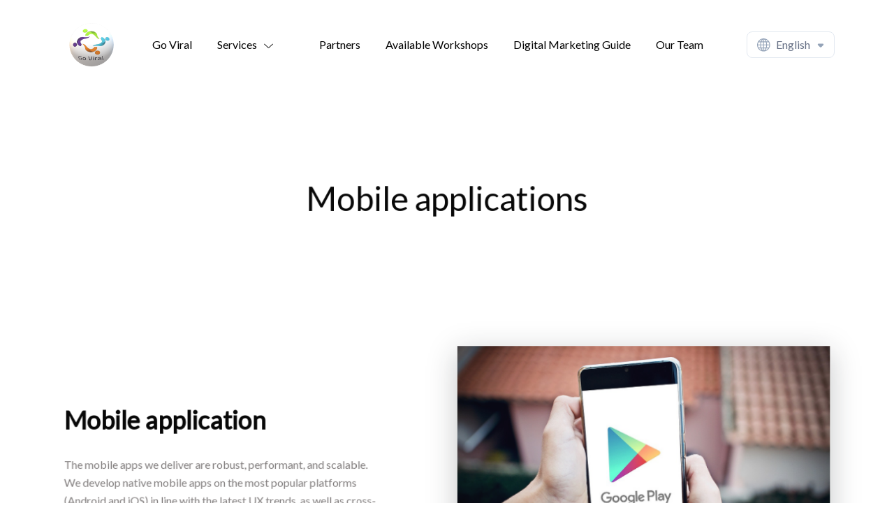

--- FILE ---
content_type: text/html; charset=utf-8
request_url: https://go2viral.com/mobile%20applications
body_size: 20729
content:
<!DOCTYPE html><html><head><meta charSet="utf-8"/><meta name="viewport" content="width=device-width, initial-scale=1"/><link rel="preload" as="image" href="https://d2pi0n2fm836iz.cloudfront.net/357052/05102022133754627a6ab21be0d.png"/><link rel="stylesheet" href="/_next/static/css/412c49bbec647ca6.css" data-precedence="next"/><link rel="stylesheet" href="/_next/static/css/a33200604afa9e28.css" data-precedence="next"/><link rel="stylesheet" href="/_next/static/css/8d2487ed2e1e7f79.css" data-precedence="next"/><link rel="stylesheet" href="/_next/static/css/6061a9d09176ee7b.css" data-precedence="next"/><link rel="stylesheet" href="/_next/static/css/59b9a8870877b68d.css" data-precedence="next"/><link rel="stylesheet" href="/_next/static/css/603739bdb55da7b5.css" data-precedence="next"/><link rel="stylesheet" href="/_next/static/css/c727d386e1827d40.css" data-precedence="next"/><link rel="stylesheet" href="/_next/static/css/412ce53356dac934.css" data-precedence="next"/><link rel="stylesheet" href="/_next/static/css/703a2d1d1655d645.css" data-precedence="next"/><link rel="stylesheet" href="/_next/static/css/fb0f1b37acc0d07e.css" data-precedence="next"/><link rel="preload" as="script" fetchPriority="low" href="/_next/static/chunks/webpack-8767460bd2d15afe.js"/><script src="/_next/static/chunks/4bd1b696-182b6b13bdad92e3.js" async=""></script><script src="/_next/static/chunks/1255-2515ec02460e7abe.js" async=""></script><script src="/_next/static/chunks/main-app-f3336e172256d2ab.js" async=""></script><script src="/_next/static/chunks/2619-04bc32f026a0d946.js" async=""></script><script src="/_next/static/chunks/9239-58e05688b809279a.js" async=""></script><script src="/_next/static/chunks/app/error-fdf14b904641a927.js" async=""></script><script src="/_next/static/chunks/app/not-found-9be4ff3b0696f326.js" async=""></script><script src="/_next/static/chunks/96deea74-c002650349777d66.js" async=""></script><script src="/_next/static/chunks/223f924e-d2e410230ab4cc1b.js" async=""></script><script src="/_next/static/chunks/0e43d60c-3314687bcabd2329.js" async=""></script><script src="/_next/static/chunks/6179-949f5b7c3e74b2b7.js" async=""></script><script src="/_next/static/chunks/2253-4b66f0e026dc74a3.js" async=""></script><script src="/_next/static/chunks/5681-c3e762f3f774a273.js" async=""></script><script src="/_next/static/chunks/app/website/%5Bdomain%5D/%5B%5B...slugs%5D%5D/layout-7b16cc1a4a4db568.js" async=""></script><script src="/_next/static/chunks/app/website/%5Bdomain%5D/%5B%5B...slugs%5D%5D/page-531d7d21c9b7c95b.js" async=""></script><link rel="preload" href="https://www.googletagmanager.com/gtag/js?id=G-766550FNET" as="script"/><link rel="preconnect" href="https://fonts.gstatic.com/"/><link rel="preconnect" href="https://maps.googleapis.com"/><link rel="preload" as="style" href="https://unpkg.com/aos@next/dist/aos.css"/><title>Mobile applications</title><meta name="description" content="Mobile applications"/><meta name="application-name" content="Mobile applications"/><meta name="generator" content="Wuilt"/><meta name="creator" content="Wuilt"/><meta name="publisher" content="Wuilt"/><meta name="robots" content="index"/><meta name="sites-serve-version" content="version-2"/><link rel="canonical" href="https://go2viral.com/mobile%20applications"/><meta name="mobile-web-app-capable" content="yes"/><meta name="apple-mobile-web-app-title" content="Mobile applications"/><meta name="apple-mobile-web-app-status-bar-style" content="default"/><meta property="og:title" content="Mobile applications"/><meta property="og:description" content="Mobile applications"/><meta property="og:url" content="https://go2viral.com/mobile%20applications"/><meta property="og:site_name" content="Mobile applications"/><meta property="og:locale" content="en"/><meta property="og:image" content="https://assets.wuiltsite.com/357052/0509202213540262791cfa027f2.png"/><meta property="og:type" content="website"/><meta name="twitter:card" content="summary_large_image"/><meta name="twitter:site" content="Mobile applications"/><meta name="twitter:title" content="Mobile applications"/><meta name="twitter:description" content="Mobile applications"/><meta name="twitter:image" content="https://assets.wuiltsite.com/357052/0509202213540262791cfa027f2.png"/><link rel="shortcut icon" href="https://assets.wuiltsite.com/357052/11232022104027637df89bb895f.jpg"/><link rel="icon" href="https://assets.wuiltsite.com/357052/11232022104027637df89bb895f.jpg"/><link rel="apple-touch-icon" href="https://assets.wuiltsite.com/357052/11232022104027637df89bb895f.jpg"/><link rel="apple-touch-icon-precomposed" href="https://assets.wuiltsite.com/357052/11232022104027637df89bb895f.jpg"/><script src="/_next/static/chunks/polyfills-42372ed130431b0a.js" noModule=""></script></head><body><div hidden=""><!--$--><!--/$--></div><html lang="en" class="en"><head><script>(self.__next_s=self.__next_s||[]).push([0,{"children":"document.body.dispatchEvent(new MouseEvent('click', {\n                  bubbles: true,\n                  cancelable: true,\n                  view: window,\n                }))","id":"initial-event-script"}])</script><link rel="stylesheet" media="print" href="https://unpkg.com/aos@next/dist/aos.css"/><style>
    @import url('https://fonts.googleapis.com/css2?family=Lato');
    @import url('https://fonts.googleapis.com/css2?family=Lato');
    @import url('https://fonts.googleapis.com/css2?family=Tajawal');
    @import url('https://fonts.googleapis.com/css2?family=Mada');
 
      .en body , .en p, .en span, .en p *, .en span , .en div { 
        font-family: "Lato"; 
        font-weight: 400; 
        font-style:normal; 
      } 
      .en h1, .en h2, .en h3, .en h4, .en h5, .en h6, 
      .en h1 *, .en h2 *, .en h3 *, .en h4 *, .en h5 *, .en h6 * { 
          font-family: "Lato" !important; 
          font-weight: 400; 
          font-style:normal; 
      } 
        
      .ar body , .ar p, .ar span, .ar p *, .ar span , .ar div { 
        font-family: "Tajawal"; 
        font-weight: 400; 
        font-style:normal; 
      } 
      .ar h1, .ar h2, .ar h3, .ar h4, .ar h5, .ar h6, 
      .ar h1 *, .ar h2 *, .ar h3 *, .ar h4 *, .ar h5 *, .ar h6 * { 
          font-family: "Mada" !important; 
          font-weight: 400; 
          font-style:normal; 
      } 
      </style><script>window.wuiltUniqueID = "wuilt-website-357052";</script></head><body class="siteBody ltr"><head><style>
                .siteBody {
                  --theme-color-primary: #0371B0;
                  --wt-btn-primary-bg-color: #0371B0;
                  --theme-color-secondary: #FFFFFF;
                  --theme-color-gradient: #ffffff;
                }
              </style></head><noscript><img alt="" height="1" width="1" style="display:none" src="https://www.facebook.com/tr?id=1420198295125841&amp;ev=PageView&amp;noscript=1"/></noscript><noscript><iframe height="0" width="0" src="https://www.googletagmanager.com/ns.html?id=GTM-NFKWCQX" style="display:none;visibility:hidden"></iframe></noscript><div class="Loader_loaderBar__Y8N0s "></div><div id="navbar-wrapper-container" style="width:100%;position:absolute;z-index:9999"><header style="background-color:transparent;--navLinksColor:#000000"><div class="_navBar_wm9en_165"><div class="container"><div class="d-flex justify-content-between align-items-center"><a style="pointer-events:auto" href="/"><img class="flex-fill _logo_wm9en_211" style="max-width:100%;height:80px;max-height:80px" src="https://d2pi0n2fm836iz.cloudfront.net/357052/05102022133754627a6ab21be0d.png" alt=""/></a><div class="flex-fill _desktopMenu_wm9en_224"><div class="navbar-expand-lg"><ul class="NavMenu_menu__UXhZw DesktopMenu_navMenu__ILNVg _navMenu_wm9en_186 navbar-nav" style="pointer-events:auto"><li class="nav-item DesktopMenu_navItem__ee8Zn"><a id="general-text" class="NavMenu_menuItem__O0PjH nav-link" style="color:#000000" href="/"><span class=""></span><span class="NavMenu_pageName___Bowh">Go Viral</span></a></li><li class="dropdown nav-item DesktopMenu_navItem__ee8Zn"><a id="general-text" class="NavMenu_menuItem__O0PjH nav-link" role="button" style="color:#000000" href="/services"><span class=""></span><span class="NavMenu_pageName___Bowh">Services</span><div class="NavMenu_dropArrowContainer__6GUFT"><svg style="fill:currentColor;vertical-align:middle" width="0.8em" height="0.8em" class="NavMenu_dropArrow__Tkhe6" viewBox="0 0 16 9"><g stroke="none" stroke-width="1" fill-rule="evenodd"><g transform="translate(-271.000000, -38.000000)" fill-rule="nonzero"><g transform="translate(0.000000, -1.000000)"><g transform="translate(271.000000, 39.000000)"><path d="M15.7675214,0.218803419 C15.5487179,1.54737334e-15 15.1931624,1.54737334e-15 14.974359,0.218803419 L8,7.20683761 L1.01196581,0.218803419 C0.793162393,1.54737334e-15 0.437606838,1.54737334e-15 0.218803419,0.218803419 C-2.28983499e-16,0.437606838 -2.28983499e-16,0.793162393 0.218803419,1.01196581 L7.58974359,8.38290598 C7.6991453,8.49230769 7.83589744,8.54700855 7.98632479,8.54700855 C8.12307692,8.54700855 8.27350427,8.49230769 8.38290598,8.38290598 L15.7538462,1.01196581 C15.9863248,0.793162393 15.9863248,0.437606838 15.7675214,0.218803419 Z"></path></g></g></g></g></svg></div></a><ul class="dropdown-menu " tabindex="-1"><li class="nav-item DesktopMenu_navItem__ee8Zn"><a id="general-text" class="NavMenu_menuItem__O0PjH nav-link" href="/customer experience"><span class=""></span><span class="NavMenu_pageName___Bowh">Customer experience</span></a></li><li class="nav-item DesktopMenu_navItem__ee8Zn"><a id="general-text" class="NavMenu_menuItem__O0PjH nav-link" href="/digital care training"><span class=""></span><span class="NavMenu_pageName___Bowh">Digital care training</span></a></li><li class="nav-item DesktopMenu_navItem__ee8Zn"><a id="general-text" class="NavMenu_menuItem__O0PjH nav-link" href="/website creation"><span class=""></span><span class="NavMenu_pageName___Bowh">Website creation</span></a></li><li class="nav-item DesktopMenu_navItem__ee8Zn"><a id="general-text" class="NavMenu_menuItem__O0PjH nav-link" href="/social media marketing"><span class=""></span><span class="NavMenu_pageName___Bowh">Social media marketing</span></a></li><li class="nav-item DesktopMenu_navItem__ee8Zn"><a id="general-text" class="NavMenu_menuItem__O0PjH nav-link" href="/mobile applications"><span class=""></span><span class="NavMenu_pageName___Bowh">Mobile applications</span></a></li><li class="menu" tabindex="-1"></li></ul></li><li class="dropdown nav-item DesktopMenu_navItem__ee8Zn"><ul class="dropdown-menu " tabindex="-1"><li class="nav-item DesktopMenu_navItem__ee8Zn"></li><li class="menu" tabindex="-1"></li></ul></li><li class="nav-item DesktopMenu_navItem__ee8Zn"><a id="general-text" class="NavMenu_menuItem__O0PjH nav-link" style="color:#000000" href="/partners"><span class=""></span><span class="NavMenu_pageName___Bowh">Partners</span></a></li><li class="nav-item DesktopMenu_navItem__ee8Zn"><a id="general-text" class="NavMenu_menuItem__O0PjH nav-link" style="color:#000000" href="/digital-marketing-workshop"><span class=""></span><span class="NavMenu_pageName___Bowh">Available Workshops</span></a></li><li class="nav-item DesktopMenu_navItem__ee8Zn"><a id="general-text" class="NavMenu_menuItem__O0PjH nav-link" style="color:#000000" href="/digital-marketing-guide"><span class=""></span><span class="NavMenu_pageName___Bowh">Digital Marketing Guide</span></a></li><li class="nav-item DesktopMenu_navItem__ee8Zn"><a id="general-text" class="NavMenu_menuItem__O0PjH nav-link" style="color:#000000" href="/goviral.team"><span class=""></span><span class="NavMenu_pageName___Bowh">Our Team</span></a></li></ul></div></div><div><div class="LanguageSwitcher_styledFlex__TTqx4"><div class="LanguageSwitcher_wrapper__V9MIL _languageSwitcher_wm9en_215"><div class="LanguageSwitcher_labelWrapper__QX_yR"><div class="LanguageSwitcher_styledFlex__TTqx4"><svg style="fill:currentColor;vertical-align:middle" width="22px" height="22px" class="LanguageSwitcher_languagesIcon__b1IEH" viewBox="0 0 606.365 606.366"><path d="M436.921,75.079C389.413,27.571,326.51,1.066,259.464,0.18C258.296,0.074,257.137,0,255.999,0s-2.297,0.074-3.465,0.18 C185.488,1.065,122.585,27.57,75.077,75.078C26.752,123.405,0.138,187.657,0.138,255.999s26.614,132.595,74.94,180.921 c47.508,47.508,110.41,74.013,177.457,74.898c1.168,0.107,2.327,0.18,3.464,0.18c1.138,0,2.297-0.074,3.465-0.18 c67.047-0.885,129.95-27.39,177.457-74.898c48.325-48.325,74.939-112.577,74.939-180.921 C511.861,187.657,485.247,123.405,436.921,75.079z M96.586,96.587c27.181-27.181,60.086-46.552,95.992-57.018 c-8.093,9.317-15.96,20.033-23.282,31.908c-9.339,15.146-17.425,31.562-24.196,48.919H75.865 C82.165,112.063,89.071,104.102,96.586,96.587z M56.486,150.813h78.373c-8.15,28.522-12.97,58.908-14.161,89.978H31.071 C33.176,208.987,41.865,178.465,56.486,150.813z M56.487,361.186c-14.623-27.652-23.312-58.174-25.417-89.978h89.627 c1.191,31.071,6.011,61.457,14.161,89.978H56.487z M96.587,415.412c-7.517-7.515-14.423-15.475-20.722-23.809h69.236 c6.771,17.357,14.856,33.773,24.196,48.919c7.322,11.875,15.189,22.591,23.282,31.908 C156.674,461.964,123.769,442.593,96.587,415.412z M240.79,475.322c-12.671-8.29-29.685-24.946-45.605-50.764 c-6.385-10.354-12.124-21.382-17.197-32.954h62.801V475.322z M240.79,361.186h-74.195c-8.888-28.182-14.163-58.651-15.459-89.978 h89.654V361.186z M240.79,240.791h-89.654c1.295-31.327,6.57-61.797,15.459-89.978h74.195V240.791z M240.79,120.395h-62.801 c5.073-11.572,10.812-22.6,17.197-32.954c15.919-25.818,32.934-42.475,45.605-50.764V120.395z M455.512,150.813 c14.623,27.653,23.311,58.174,25.416,89.978H391.3c-1.191-31.071-6.011-61.457-14.161-89.978H455.512z M415.413,96.587 c7.515,7.515,14.421,15.476,20.721,23.809h-69.235c-6.771-17.357-14.856-33.773-24.196-48.919 c-7.322-11.875-15.188-22.591-23.282-31.908C355.326,50.035,388.231,69.406,415.413,96.587z M271.208,36.677 c12.671,8.29,29.685,24.946,45.605,50.764c6.385,10.354,12.124,21.382,17.197,32.954h-62.801V36.677z M271.208,150.813h74.195 c8.889,28.182,14.164,58.653,15.459,89.978h-89.654V150.813z M360.861,271.208c-1.295,31.327-6.57,61.797-15.459,89.978h-74.195 v-89.978H360.861z M271.208,475.322v-83.718h62.801c-5.073,11.572-10.812,22.6-17.197,32.954 C300.893,450.377,283.879,467.032,271.208,475.322z M415.413,415.413c-27.182,27.181-60.086,46.551-95.992,57.018 c8.093-9.317,15.96-20.033,23.282-31.908c9.339-15.146,17.425-31.562,24.196-48.919h69.235 C429.835,399.937,422.928,407.898,415.413,415.413z M455.512,361.186h-78.373c8.15-28.521,12.971-58.907,14.161-89.978h89.627 C478.822,303.012,470.133,333.534,455.512,361.186z"></path></svg><span class="LanguageSwitcher_languageName__xoljL">English</span></div><svg class="LanguageSwitcher_dropArrow__4A247" width="10" height="6" viewBox="0 0 10 6" fill="none" xmlns="http://www.w3.org/2000/svg"><path fill-rule="evenodd" clip-rule="evenodd" d="M1.17745 2.48454L4.18328 5.49038C4.6359 5.94299 5.36705 5.94299 5.81966 5.49038L8.82549 2.48454C9.55664 1.7534 9.03439 0.5 8.0015 0.5H1.98984C0.956946 0.5 0.446303 1.7534 1.17745 2.48454Z" fill="#94A3B8"></path></svg></div><div class="LanguageSwitcher_dropDown__7UA_f"></div></div></div></div><div class="_mobileMenuContainer_wm9en_234"><div class="MobileMenu_burger__s_gTQ"><svg class="_burger_wm9en_243" width="26px" height="19px" viewBox="0 0 26 19"><g id="Hero-Sections" stroke="none" stroke-width="1" fill="none" fill-rule="evenodd" stroke-linecap="round" stroke-linejoin="round"><g transform="translate(-326.000000, -26.000000)" stroke="currentColor" stroke-width="2"><g transform="translate(327.000000, 27.000000)"><path d="M0,0.8 L24,0.8"></path><path d="M0,8.8 L24,8.8"></path><path d="M9.6,16.8 L24,16.8"></path></g></g></g></svg></div><div class="MobileMenu_menuContainer__FhpZs MobileMenu_defaultMenuStyle__xP__w"><div class="MobileMenu_closeButton__HW_qr"><svg width="24" height="24" viewBox="0 0 24 24" fill="none" xmlns="http://www.w3.org/2000/svg"><path d="M18 6L6 18M6 6L18 18" stroke="#667085" stroke-width="1.5" stroke-linecap="round" stroke-linejoin="round"></path></svg></div><div class="MobileMenu_menuLinksContainer__lbsEv"><ul class="NavMenu_menu__UXhZw MobileMenu_navMenu__sPhoa" style="pointer-events:auto"><li class="MobileMenu_navItem__ofn4d"><a id="general-text" class="NavMenu_menuItem__O0PjH MobileMenu_navLink__UBAT7" href="/"><span class="" style="width:0"></span><span class="NavMenu_pageName___Bowh">Go Viral</span></a></li><li class="dropdown MobileMenu_navItem__ofn4d"><a id="general-text" class="NavMenu_menuItem__O0PjH MobileMenu_navLink__UBAT7" role="button" href="/services"><span class="" style="width:0"></span><span class="NavMenu_pageName___Bowh">Services</span><div class="NavMenu_dropArrowContainer__6GUFT"><svg style="fill:currentColor;vertical-align:middle" width="0.8em" height="0.8em" class="NavMenu_dropArrow__Tkhe6" viewBox="0 0 16 9"><g stroke="none" stroke-width="1" fill-rule="evenodd"><g transform="translate(-271.000000, -38.000000)" fill-rule="nonzero"><g transform="translate(0.000000, -1.000000)"><g transform="translate(271.000000, 39.000000)"><path d="M15.7675214,0.218803419 C15.5487179,1.54737334e-15 15.1931624,1.54737334e-15 14.974359,0.218803419 L8,7.20683761 L1.01196581,0.218803419 C0.793162393,1.54737334e-15 0.437606838,1.54737334e-15 0.218803419,0.218803419 C-2.28983499e-16,0.437606838 -2.28983499e-16,0.793162393 0.218803419,1.01196581 L7.58974359,8.38290598 C7.6991453,8.49230769 7.83589744,8.54700855 7.98632479,8.54700855 C8.12307692,8.54700855 8.27350427,8.49230769 8.38290598,8.38290598 L15.7538462,1.01196581 C15.9863248,0.793162393 15.9863248,0.437606838 15.7675214,0.218803419 Z"></path></g></g></g></g></svg></div></a><ul class="dropdown-menu " tabindex="-1"><li class="MobileMenu_navItem__ofn4d"><a id="general-text" class="NavMenu_menuItem__O0PjH MobileMenu_navLink__UBAT7" href="/customer experience"><span class="NavMenu_levelIndent__Cyfah" style="width:20px"></span><span class="NavMenu_pageName___Bowh">Customer experience</span></a></li><li class="MobileMenu_navItem__ofn4d"><a id="general-text" class="NavMenu_menuItem__O0PjH MobileMenu_navLink__UBAT7" href="/digital care training"><span class="NavMenu_levelIndent__Cyfah" style="width:20px"></span><span class="NavMenu_pageName___Bowh">Digital care training</span></a></li><li class="MobileMenu_navItem__ofn4d"><a id="general-text" class="NavMenu_menuItem__O0PjH MobileMenu_navLink__UBAT7" href="/website creation"><span class="NavMenu_levelIndent__Cyfah" style="width:20px"></span><span class="NavMenu_pageName___Bowh">Website creation</span></a></li><li class="MobileMenu_navItem__ofn4d"><a id="general-text" class="NavMenu_menuItem__O0PjH MobileMenu_navLink__UBAT7" href="/social media marketing"><span class="NavMenu_levelIndent__Cyfah" style="width:20px"></span><span class="NavMenu_pageName___Bowh">Social media marketing</span></a></li><li class="MobileMenu_navItem__ofn4d"><a id="general-text" class="NavMenu_menuItem__O0PjH MobileMenu_navLink__UBAT7" href="/mobile applications"><span class="NavMenu_levelIndent__Cyfah" style="width:20px"></span><span class="NavMenu_pageName___Bowh">Mobile applications</span></a></li><li class="menu" tabindex="-1"></li></ul></li><li class="dropdown MobileMenu_navItem__ofn4d"><ul class="dropdown-menu " tabindex="-1"><li class="MobileMenu_navItem__ofn4d"></li><li class="menu" tabindex="-1"></li></ul></li><li class="MobileMenu_navItem__ofn4d"><a id="general-text" class="NavMenu_menuItem__O0PjH MobileMenu_navLink__UBAT7" href="/partners"><span class="" style="width:0"></span><span class="NavMenu_pageName___Bowh">Partners</span></a></li><li class="MobileMenu_navItem__ofn4d"><a id="general-text" class="NavMenu_menuItem__O0PjH MobileMenu_navLink__UBAT7" href="/digital-marketing-workshop"><span class="" style="width:0"></span><span class="NavMenu_pageName___Bowh">Available Workshops</span></a></li><li class="MobileMenu_navItem__ofn4d"><a id="general-text" class="NavMenu_menuItem__O0PjH MobileMenu_navLink__UBAT7" href="/digital-marketing-guide"><span class="" style="width:0"></span><span class="NavMenu_pageName___Bowh">Digital Marketing Guide</span></a></li><li class="MobileMenu_navItem__ofn4d"><a id="general-text" class="NavMenu_menuItem__O0PjH MobileMenu_navLink__UBAT7" href="/goviral.team"><span class="" style="width:0"></span><span class="NavMenu_pageName___Bowh">Our Team</span></a></li></ul></div><div class="MobileMenu_fixedBottom__KkmaV"><span></span><div class="LanguageSwitcher_styledFlex__TTqx4"><span class="LanguageSwitcher_divider__XqCkq"></span><div class="LanguageSwitcher_wrapper__V9MIL"><div class="LanguageSwitcher_dropDown__7UA_f LanguageSwitcher_dropDirectionUp__TCLsL"></div><div class="LanguageSwitcher_labelWrapper__QX_yR MobileMenu_languageSwitcher__PqB_w"><div class="LanguageSwitcher_styledFlex__TTqx4"><svg style="fill:currentColor;vertical-align:middle" width="22px" height="22px" class="LanguageSwitcher_languagesIcon__b1IEH" viewBox="0 0 606.365 606.366"><path d="M436.921,75.079C389.413,27.571,326.51,1.066,259.464,0.18C258.296,0.074,257.137,0,255.999,0s-2.297,0.074-3.465,0.18 C185.488,1.065,122.585,27.57,75.077,75.078C26.752,123.405,0.138,187.657,0.138,255.999s26.614,132.595,74.94,180.921 c47.508,47.508,110.41,74.013,177.457,74.898c1.168,0.107,2.327,0.18,3.464,0.18c1.138,0,2.297-0.074,3.465-0.18 c67.047-0.885,129.95-27.39,177.457-74.898c48.325-48.325,74.939-112.577,74.939-180.921 C511.861,187.657,485.247,123.405,436.921,75.079z M96.586,96.587c27.181-27.181,60.086-46.552,95.992-57.018 c-8.093,9.317-15.96,20.033-23.282,31.908c-9.339,15.146-17.425,31.562-24.196,48.919H75.865 C82.165,112.063,89.071,104.102,96.586,96.587z M56.486,150.813h78.373c-8.15,28.522-12.97,58.908-14.161,89.978H31.071 C33.176,208.987,41.865,178.465,56.486,150.813z M56.487,361.186c-14.623-27.652-23.312-58.174-25.417-89.978h89.627 c1.191,31.071,6.011,61.457,14.161,89.978H56.487z M96.587,415.412c-7.517-7.515-14.423-15.475-20.722-23.809h69.236 c6.771,17.357,14.856,33.773,24.196,48.919c7.322,11.875,15.189,22.591,23.282,31.908 C156.674,461.964,123.769,442.593,96.587,415.412z M240.79,475.322c-12.671-8.29-29.685-24.946-45.605-50.764 c-6.385-10.354-12.124-21.382-17.197-32.954h62.801V475.322z M240.79,361.186h-74.195c-8.888-28.182-14.163-58.651-15.459-89.978 h89.654V361.186z M240.79,240.791h-89.654c1.295-31.327,6.57-61.797,15.459-89.978h74.195V240.791z M240.79,120.395h-62.801 c5.073-11.572,10.812-22.6,17.197-32.954c15.919-25.818,32.934-42.475,45.605-50.764V120.395z M455.512,150.813 c14.623,27.653,23.311,58.174,25.416,89.978H391.3c-1.191-31.071-6.011-61.457-14.161-89.978H455.512z M415.413,96.587 c7.515,7.515,14.421,15.476,20.721,23.809h-69.235c-6.771-17.357-14.856-33.773-24.196-48.919 c-7.322-11.875-15.188-22.591-23.282-31.908C355.326,50.035,388.231,69.406,415.413,96.587z M271.208,36.677 c12.671,8.29,29.685,24.946,45.605,50.764c6.385,10.354,12.124,21.382,17.197,32.954h-62.801V36.677z M271.208,150.813h74.195 c8.889,28.182,14.164,58.653,15.459,89.978h-89.654V150.813z M360.861,271.208c-1.295,31.327-6.57,61.797-15.459,89.978h-74.195 v-89.978H360.861z M271.208,475.322v-83.718h62.801c-5.073,11.572-10.812,22.6-17.197,32.954 C300.893,450.377,283.879,467.032,271.208,475.322z M415.413,415.413c-27.182,27.181-60.086,46.551-95.992,57.018 c8.093-9.317,15.96-20.033,23.282-31.908c9.339-15.146,17.425-31.562,24.196-48.919h69.235 C429.835,399.937,422.928,407.898,415.413,415.413z M455.512,361.186h-78.373c8.15-28.521,12.971-58.907,14.161-89.978h89.627 C478.822,303.012,470.133,333.534,455.512,361.186z"></path></svg><span class="LanguageSwitcher_languageName__xoljL">English</span></div><svg class="LanguageSwitcher_dropArrow__4A247 LanguageSwitcher_dropDirectionUp__TCLsL" width="10" height="6" viewBox="0 0 10 6" fill="none" xmlns="http://www.w3.org/2000/svg"><path fill-rule="evenodd" clip-rule="evenodd" d="M1.17745 2.48454L4.18328 5.49038C4.6359 5.94299 5.36705 5.94299 5.81966 5.49038L8.82549 2.48454C9.55664 1.7534 9.03439 0.5 8.0015 0.5H1.98984C0.956946 0.5 0.446303 1.7534 1.17745 2.48454Z" fill="#94A3B8"></path></svg></div></div></div></div></div></div></div></div></div></header></div><div id="overflow-hidden"><!--$!--><template data-dgst="BAILOUT_TO_CLIENT_SIDE_RENDERING"></template><div style="width:100%;height:100vh;display:flex;justify-content:center;align-items:center;padding:112px 0px"><div style="gap:48px;width:90%;height:100%;display:flex;flex-direction:column;justify-content:center;align-items:center"><div style="width:60%;gap:24px;display:flex;flex-direction:column;justify-content:center;align-items:center"><div style="gap:16px;width:100%;display:flex;flex-direction:column;justify-content:center;align-items:center"><div style="gap:8px;width:100%;display:flex;flex-direction:column;justify-content:center;align-items:center"><div style="width:100%;height:50px;background-color:#EAECF0;background-image:linear-gradient(90deg, #EAECF0 0%, #D0D5DD 40%, #EAECF0 80%);background-size:200% 100%;animation:shimmer 2s ease-in-out infinite"></div><div style="width:90%;height:50px;background-color:#EAECF0;background-image:linear-gradient(90deg, #EAECF0 0%, #D0D5DD 40%, #EAECF0 80%);background-size:200% 100%;animation:shimmer 2s ease-in-out infinite"></div></div><div style="width:90%;gap:8px;display:flex;flex-direction:column;justify-content:center;align-items:center"><div style="width:100%;height:10px;background-color:#EAECF0;background-image:linear-gradient(90deg, #EAECF0 0%, #D0D5DD 40%, #EAECF0 80%);background-size:200% 100%;animation:shimmer 2s ease-in-out infinite"></div><div style="width:80%;height:10px;background-color:#EAECF0;background-image:linear-gradient(90deg, #EAECF0 0%, #D0D5DD 40%, #EAECF0 80%);background-size:200% 100%;animation:shimmer 2s ease-in-out infinite"></div></div></div><div style="width:80%;gap:12px;display:flex;justify-content:center;align-items:center"><div style="width:120px;height:50px;border-radius:12px;background-color:#EAECF0;background-image:linear-gradient(90deg, #EAECF0 0%, #D0D5DD 40%, #EAECF0 80%);background-size:200% 100%;animation:shimmer 2s ease-in-out infinite"></div><div style="width:120px;height:50px;border-radius:12px;background-color:#EAECF0;background-image:linear-gradient(90deg, #EAECF0 0%, #D0D5DD 40%, #EAECF0 80%);background-size:200% 100%;animation:shimmer 2s ease-in-out infinite"></div></div></div><div style="flex:1;width:90%;display:flex;justify-content:center;align-items:center;border-radius:20px;background-color:#EAECF0;background-image:linear-gradient(90deg, #EAECF0 0%, #D0D5DD 40%, #EAECF0 80%);background-size:200% 100%;animation:shimmer 2s ease-in-out infinite"><svg fill="none" width="64px" height="64px" viewBox="0 0 64 64" xmlns="http://www.w3.org/2000/svg"><path d="M43.2 56.0002H18.4837C16.8681 56.0002 16.0604 56.0002 15.6864 55.6808C15.3618 55.4036 15.1896 54.9878 15.2231 54.5623C15.2617 54.0719 15.8328 53.5008 16.9752 52.3584L39.6497 29.6839C40.7057 28.6279 41.2338 28.0998 41.8426 27.902C42.3782 27.728 42.9551 27.728 43.4907 27.902C44.0996 28.0998 44.6276 28.6279 45.6837 29.6839L56 40.0002V43.2002M43.2 56.0002C47.6804 56.0002 49.9206 56.0002 51.6319 55.1283C53.1372 54.3613 54.3611 53.1375 55.1281 51.6322C56 49.9209 56 47.6807 56 43.2002M43.2 56.0002H20.8C16.3196 56.0002 14.0794 56.0002 12.3681 55.1283C10.8628 54.3613 9.63893 53.1375 8.87195 51.6322C8 49.9209 8 47.6807 8 43.2002V20.8002C8 16.3198 8 14.0796 8.87195 12.3683C9.63893 10.863 10.8628 9.63918 12.3681 8.87219C14.0794 8.00024 16.3196 8.00024 20.8 8.00024H43.2C47.6804 8.00024 49.9206 8.00024 51.6319 8.87219C53.1372 9.63918 54.3611 10.863 55.1281 12.3683C56 14.0796 56 16.3198 56 20.8002V43.2002M28 22.6669C28 25.6124 25.6122 28.0002 22.6667 28.0002C19.7211 28.0002 17.3333 25.6124 17.3333 22.6669C17.3333 19.7214 19.7211 17.3336 22.6667 17.3336C25.6122 17.3336 28 19.7214 28 22.6669Z" stroke="#D0D5DD" stroke-width="3.45" stroke-linecap="round" stroke-linejoin="round"></path></svg></div></div><style>
                @keyframes shimmer {
                  0% {
                    background-position: 200% 0;
                  }
                  100% {
                    background-position: -200% 0;
                  }
                }
          </style></div><!--/$--><!--$!--><template data-dgst="BAILOUT_TO_CLIENT_SIDE_RENDERING"></template><div style="width:100%;height:100vh;display:flex;justify-content:center;align-items:center;padding:112px 0px"><div style="gap:48px;width:90%;height:100%;display:flex;flex-direction:column;justify-content:center;align-items:center"><div style="width:60%;gap:24px;display:flex;flex-direction:column;justify-content:center;align-items:center"><div style="gap:16px;width:100%;display:flex;flex-direction:column;justify-content:center;align-items:center"><div style="gap:8px;width:100%;display:flex;flex-direction:column;justify-content:center;align-items:center"><div style="width:100%;height:50px;background-color:#EAECF0;background-image:linear-gradient(90deg, #EAECF0 0%, #D0D5DD 40%, #EAECF0 80%);background-size:200% 100%;animation:shimmer 2s ease-in-out infinite"></div><div style="width:90%;height:50px;background-color:#EAECF0;background-image:linear-gradient(90deg, #EAECF0 0%, #D0D5DD 40%, #EAECF0 80%);background-size:200% 100%;animation:shimmer 2s ease-in-out infinite"></div></div><div style="width:90%;gap:8px;display:flex;flex-direction:column;justify-content:center;align-items:center"><div style="width:100%;height:10px;background-color:#EAECF0;background-image:linear-gradient(90deg, #EAECF0 0%, #D0D5DD 40%, #EAECF0 80%);background-size:200% 100%;animation:shimmer 2s ease-in-out infinite"></div><div style="width:80%;height:10px;background-color:#EAECF0;background-image:linear-gradient(90deg, #EAECF0 0%, #D0D5DD 40%, #EAECF0 80%);background-size:200% 100%;animation:shimmer 2s ease-in-out infinite"></div></div></div><div style="width:80%;gap:12px;display:flex;justify-content:center;align-items:center"><div style="width:120px;height:50px;border-radius:12px;background-color:#EAECF0;background-image:linear-gradient(90deg, #EAECF0 0%, #D0D5DD 40%, #EAECF0 80%);background-size:200% 100%;animation:shimmer 2s ease-in-out infinite"></div><div style="width:120px;height:50px;border-radius:12px;background-color:#EAECF0;background-image:linear-gradient(90deg, #EAECF0 0%, #D0D5DD 40%, #EAECF0 80%);background-size:200% 100%;animation:shimmer 2s ease-in-out infinite"></div></div></div><div style="flex:1;width:90%;display:flex;justify-content:center;align-items:center;border-radius:20px;background-color:#EAECF0;background-image:linear-gradient(90deg, #EAECF0 0%, #D0D5DD 40%, #EAECF0 80%);background-size:200% 100%;animation:shimmer 2s ease-in-out infinite"><svg fill="none" width="64px" height="64px" viewBox="0 0 64 64" xmlns="http://www.w3.org/2000/svg"><path d="M43.2 56.0002H18.4837C16.8681 56.0002 16.0604 56.0002 15.6864 55.6808C15.3618 55.4036 15.1896 54.9878 15.2231 54.5623C15.2617 54.0719 15.8328 53.5008 16.9752 52.3584L39.6497 29.6839C40.7057 28.6279 41.2338 28.0998 41.8426 27.902C42.3782 27.728 42.9551 27.728 43.4907 27.902C44.0996 28.0998 44.6276 28.6279 45.6837 29.6839L56 40.0002V43.2002M43.2 56.0002C47.6804 56.0002 49.9206 56.0002 51.6319 55.1283C53.1372 54.3613 54.3611 53.1375 55.1281 51.6322C56 49.9209 56 47.6807 56 43.2002M43.2 56.0002H20.8C16.3196 56.0002 14.0794 56.0002 12.3681 55.1283C10.8628 54.3613 9.63893 53.1375 8.87195 51.6322C8 49.9209 8 47.6807 8 43.2002V20.8002C8 16.3198 8 14.0796 8.87195 12.3683C9.63893 10.863 10.8628 9.63918 12.3681 8.87219C14.0794 8.00024 16.3196 8.00024 20.8 8.00024H43.2C47.6804 8.00024 49.9206 8.00024 51.6319 8.87219C53.1372 9.63918 54.3611 10.863 55.1281 12.3683C56 14.0796 56 16.3198 56 20.8002V43.2002M28 22.6669C28 25.6124 25.6122 28.0002 22.6667 28.0002C19.7211 28.0002 17.3333 25.6124 17.3333 22.6669C17.3333 19.7214 19.7211 17.3336 22.6667 17.3336C25.6122 17.3336 28 19.7214 28 22.6669Z" stroke="#D0D5DD" stroke-width="3.45" stroke-linecap="round" stroke-linejoin="round"></path></svg></div></div><style>
                @keyframes shimmer {
                  0% {
                    background-position: 200% 0;
                  }
                  100% {
                    background-position: -200% 0;
                  }
                }
          </style></div><!--/$--><!--$!--><template data-dgst="BAILOUT_TO_CLIENT_SIDE_RENDERING"></template><div style="width:100%;height:100vh;display:flex;justify-content:center;align-items:center;padding:112px 0px"><div style="gap:48px;width:90%;height:100%;display:flex;flex-direction:column;justify-content:center;align-items:center"><div style="width:60%;gap:24px;display:flex;flex-direction:column;justify-content:center;align-items:center"><div style="gap:16px;width:100%;display:flex;flex-direction:column;justify-content:center;align-items:center"><div style="gap:8px;width:100%;display:flex;flex-direction:column;justify-content:center;align-items:center"><div style="width:100%;height:50px;background-color:#EAECF0;background-image:linear-gradient(90deg, #EAECF0 0%, #D0D5DD 40%, #EAECF0 80%);background-size:200% 100%;animation:shimmer 2s ease-in-out infinite"></div><div style="width:90%;height:50px;background-color:#EAECF0;background-image:linear-gradient(90deg, #EAECF0 0%, #D0D5DD 40%, #EAECF0 80%);background-size:200% 100%;animation:shimmer 2s ease-in-out infinite"></div></div><div style="width:90%;gap:8px;display:flex;flex-direction:column;justify-content:center;align-items:center"><div style="width:100%;height:10px;background-color:#EAECF0;background-image:linear-gradient(90deg, #EAECF0 0%, #D0D5DD 40%, #EAECF0 80%);background-size:200% 100%;animation:shimmer 2s ease-in-out infinite"></div><div style="width:80%;height:10px;background-color:#EAECF0;background-image:linear-gradient(90deg, #EAECF0 0%, #D0D5DD 40%, #EAECF0 80%);background-size:200% 100%;animation:shimmer 2s ease-in-out infinite"></div></div></div><div style="width:80%;gap:12px;display:flex;justify-content:center;align-items:center"><div style="width:120px;height:50px;border-radius:12px;background-color:#EAECF0;background-image:linear-gradient(90deg, #EAECF0 0%, #D0D5DD 40%, #EAECF0 80%);background-size:200% 100%;animation:shimmer 2s ease-in-out infinite"></div><div style="width:120px;height:50px;border-radius:12px;background-color:#EAECF0;background-image:linear-gradient(90deg, #EAECF0 0%, #D0D5DD 40%, #EAECF0 80%);background-size:200% 100%;animation:shimmer 2s ease-in-out infinite"></div></div></div><div style="flex:1;width:90%;display:flex;justify-content:center;align-items:center;border-radius:20px;background-color:#EAECF0;background-image:linear-gradient(90deg, #EAECF0 0%, #D0D5DD 40%, #EAECF0 80%);background-size:200% 100%;animation:shimmer 2s ease-in-out infinite"><svg fill="none" width="64px" height="64px" viewBox="0 0 64 64" xmlns="http://www.w3.org/2000/svg"><path d="M43.2 56.0002H18.4837C16.8681 56.0002 16.0604 56.0002 15.6864 55.6808C15.3618 55.4036 15.1896 54.9878 15.2231 54.5623C15.2617 54.0719 15.8328 53.5008 16.9752 52.3584L39.6497 29.6839C40.7057 28.6279 41.2338 28.0998 41.8426 27.902C42.3782 27.728 42.9551 27.728 43.4907 27.902C44.0996 28.0998 44.6276 28.6279 45.6837 29.6839L56 40.0002V43.2002M43.2 56.0002C47.6804 56.0002 49.9206 56.0002 51.6319 55.1283C53.1372 54.3613 54.3611 53.1375 55.1281 51.6322C56 49.9209 56 47.6807 56 43.2002M43.2 56.0002H20.8C16.3196 56.0002 14.0794 56.0002 12.3681 55.1283C10.8628 54.3613 9.63893 53.1375 8.87195 51.6322C8 49.9209 8 47.6807 8 43.2002V20.8002C8 16.3198 8 14.0796 8.87195 12.3683C9.63893 10.863 10.8628 9.63918 12.3681 8.87219C14.0794 8.00024 16.3196 8.00024 20.8 8.00024H43.2C47.6804 8.00024 49.9206 8.00024 51.6319 8.87219C53.1372 9.63918 54.3611 10.863 55.1281 12.3683C56 14.0796 56 16.3198 56 20.8002V43.2002M28 22.6669C28 25.6124 25.6122 28.0002 22.6667 28.0002C19.7211 28.0002 17.3333 25.6124 17.3333 22.6669C17.3333 19.7214 19.7211 17.3336 22.6667 17.3336C25.6122 17.3336 28 19.7214 28 22.6669Z" stroke="#D0D5DD" stroke-width="3.45" stroke-linecap="round" stroke-linejoin="round"></path></svg></div></div><style>
                @keyframes shimmer {
                  0% {
                    background-position: 200% 0;
                  }
                  100% {
                    background-position: -200% 0;
                  }
                }
          </style></div><!--/$--><div id="71ff302b-4eef-47c9-942f-31f4d3c5dd6d" data-aos-offset="100" data-aos-delay="50" data-aos-duration="1000" data-aos-easing="ease-in-out-cubic" data-aos-mirror="true" data-aos-once="true" data-aos="zoom-in-up" style="--text-color:black;background-color:#FFFFFF;background-position:center center;background-size:cover"><div><footer class="_footer_s4iq7_165"><div class="container"><div class="row"><div class="col-md-2"></div><div class="col-md-8"><div class="Text_text__PaiMs _titleText_s4iq7_170"><p style="text-align: center;"><span style="color: rgb(45, 194, 107);"><strong>Go Viral for digital marketing</strong></span></p></div></div><div class="col-md-12"><div class="_footerSeparator_s4iq7_178"></div></div><div class="col-md-12"><div class="_footerCopyright_s4iq7_186"><div class="Text_text__PaiMs"><p>&copy; All rights reserved for Go Viral</p></div></div></div></div></div></footer></div></div></div><!--$--><!--/$--><script src="/_next/static/chunks/webpack-8767460bd2d15afe.js" id="_R_" async=""></script></body></html><script>(self.__next_f=self.__next_f||[]).push([0])</script><script>self.__next_f.push([1,"1:\"$Sreact.fragment\"\n2:I[9766,[],\"\"]\n3:I[50960,[\"2619\",\"static/chunks/2619-04bc32f026a0d946.js\",\"9239\",\"static/chunks/9239-58e05688b809279a.js\",\"8039\",\"static/chunks/app/error-fdf14b904641a927.js\"],\"default\"]\n4:I[98924,[],\"\"]\n5:I[33486,[\"2619\",\"static/chunks/2619-04bc32f026a0d946.js\",\"9239\",\"static/chunks/9239-58e05688b809279a.js\",\"4345\",\"static/chunks/app/not-found-9be4ff3b0696f326.js\"],\"default\"]\n8:I[24431,[],\"OutletBoundary\"]\na:I[15278,[],\"AsyncMetadataOutlet\"]\nc:I[24431,[],\"ViewportBoundary\"]\ne:I[24431,[],\"MetadataBoundary\"]\nf:\"$Sreact.suspense\"\n11:I[57150,[],\"\"]\n:HL[\"/_next/static/css/412c49bbec647ca6.css\",\"style\"]\n:HL[\"/_next/static/css/a33200604afa9e28.css\",\"style\"]\n:HL[\"/_next/static/css/8d2487ed2e1e7f79.css\",\"style\"]\n:HL[\"/_next/static/css/6061a9d09176ee7b.css\",\"style\"]\n:HL[\"/_next/static/css/59b9a8870877b68d.css\",\"style\"]\n:HL[\"/_next/static/css/603739bdb55da7b5.css\",\"style\"]\n:HL[\"/_next/static/css/c727d386e1827d40.css\",\"style\"]\n:HL[\"/_next/static/css/412ce53356dac934.css\",\"style\"]\n:HL[\"/_next/static/css/703a2d1d1655d645.css\",\"style\"]\n:HL[\"/_next/static/css/fb0f1b37acc0d07e.css\",\"style\"]\n"])</script><script>self.__next_f.push([1,"0:{\"P\":null,\"b\":\"6vtDgcvT_kWeR6SzGDX4K\",\"p\":\"\",\"c\":[\"\",\"mobile%20applications\"],\"i\":false,\"f\":[[[\"\",{\"children\":[\"website\",{\"children\":[[\"domain\",\"go2viral.com\",\"d\"],{\"children\":[[\"slugs\",\"mobile%20applications\",\"oc\"],{\"children\":[\"__PAGE__\",{}]}]}]}]},\"$undefined\",\"$undefined\",true],[\"\",[\"$\",\"$1\",\"c\",{\"children\":[[[\"$\",\"link\",\"0\",{\"rel\":\"stylesheet\",\"href\":\"/_next/static/css/412c49bbec647ca6.css\",\"precedence\":\"next\",\"crossOrigin\":\"$undefined\",\"nonce\":\"$undefined\"}],[\"$\",\"link\",\"1\",{\"rel\":\"stylesheet\",\"href\":\"/_next/static/css/a33200604afa9e28.css\",\"precedence\":\"next\",\"crossOrigin\":\"$undefined\",\"nonce\":\"$undefined\"}],[\"$\",\"link\",\"2\",{\"rel\":\"stylesheet\",\"href\":\"/_next/static/css/8d2487ed2e1e7f79.css\",\"precedence\":\"next\",\"crossOrigin\":\"$undefined\",\"nonce\":\"$undefined\"}],[\"$\",\"link\",\"3\",{\"rel\":\"stylesheet\",\"href\":\"/_next/static/css/6061a9d09176ee7b.css\",\"precedence\":\"next\",\"crossOrigin\":\"$undefined\",\"nonce\":\"$undefined\"}],[\"$\",\"link\",\"4\",{\"rel\":\"stylesheet\",\"href\":\"/_next/static/css/59b9a8870877b68d.css\",\"precedence\":\"next\",\"crossOrigin\":\"$undefined\",\"nonce\":\"$undefined\"}],[\"$\",\"link\",\"5\",{\"rel\":\"stylesheet\",\"href\":\"/_next/static/css/603739bdb55da7b5.css\",\"precedence\":\"next\",\"crossOrigin\":\"$undefined\",\"nonce\":\"$undefined\"}],[\"$\",\"link\",\"6\",{\"rel\":\"stylesheet\",\"href\":\"/_next/static/css/c727d386e1827d40.css\",\"precedence\":\"next\",\"crossOrigin\":\"$undefined\",\"nonce\":\"$undefined\"}]],[\"$\",\"html\",null,{\"children\":[\"$\",\"body\",null,{\"children\":[\"$\",\"$L2\",null,{\"parallelRouterKey\":\"children\",\"error\":\"$3\",\"errorStyles\":[[\"$\",\"link\",\"0\",{\"rel\":\"stylesheet\",\"href\":\"/_next/static/css/412ce53356dac934.css\",\"precedence\":\"next\",\"crossOrigin\":\"$undefined\",\"nonce\":\"$undefined\"}]],\"errorScripts\":[],\"template\":[\"$\",\"$L4\",null,{}],\"templateStyles\":\"$undefined\",\"templateScripts\":\"$undefined\",\"notFound\":[[\"$\",\"$L5\",null,{}],[[\"$\",\"link\",\"0\",{\"rel\":\"stylesheet\",\"href\":\"/_next/static/css/412ce53356dac934.css\",\"precedence\":\"next\",\"crossOrigin\":\"$undefined\",\"nonce\":\"$undefined\"}]]],\"forbidden\":\"$undefined\",\"unauthorized\":\"$undefined\"}]}]}]]}],{\"children\":[\"website\",[\"$\",\"$1\",\"c\",{\"children\":[null,[\"$\",\"$L2\",null,{\"parallelRouterKey\":\"children\",\"error\":\"$undefined\",\"errorStyles\":\"$undefined\",\"errorScripts\":\"$undefined\",\"template\":[\"$\",\"$L4\",null,{}],\"templateStyles\":\"$undefined\",\"templateScripts\":\"$undefined\",\"notFound\":\"$undefined\",\"forbidden\":\"$undefined\",\"unauthorized\":\"$undefined\"}]]}],{\"children\":[[\"domain\",\"go2viral.com\",\"d\"],[\"$\",\"$1\",\"c\",{\"children\":[null,[\"$\",\"$L2\",null,{\"parallelRouterKey\":\"children\",\"error\":\"$undefined\",\"errorStyles\":\"$undefined\",\"errorScripts\":\"$undefined\",\"template\":[\"$\",\"$L4\",null,{}],\"templateStyles\":\"$undefined\",\"templateScripts\":\"$undefined\",\"notFound\":\"$undefined\",\"forbidden\":\"$undefined\",\"unauthorized\":\"$undefined\"}]]}],{\"children\":[[\"slugs\",\"mobile%20applications\",\"oc\"],[\"$\",\"$1\",\"c\",{\"children\":[[[\"$\",\"link\",\"0\",{\"rel\":\"stylesheet\",\"href\":\"/_next/static/css/412ce53356dac934.css\",\"precedence\":\"next\",\"crossOrigin\":\"$undefined\",\"nonce\":\"$undefined\"}],[\"$\",\"link\",\"1\",{\"rel\":\"stylesheet\",\"href\":\"/_next/static/css/703a2d1d1655d645.css\",\"precedence\":\"next\",\"crossOrigin\":\"$undefined\",\"nonce\":\"$undefined\"}],[\"$\",\"link\",\"2\",{\"rel\":\"stylesheet\",\"href\":\"/_next/static/css/fb0f1b37acc0d07e.css\",\"precedence\":\"next\",\"crossOrigin\":\"$undefined\",\"nonce\":\"$undefined\"}]],\"$L6\"]}],{\"children\":[\"__PAGE__\",[\"$\",\"$1\",\"c\",{\"children\":[\"$L7\",null,[\"$\",\"$L8\",null,{\"children\":[\"$L9\",[\"$\",\"$La\",null,{\"promise\":\"$@b\"}]]}]]}],{},null,false]},null,false]},null,false]},null,false]},null,false],[\"$\",\"$1\",\"h\",{\"children\":[null,[[\"$\",\"$Lc\",null,{\"children\":\"$Ld\"}],null],[\"$\",\"$Le\",null,{\"children\":[\"$\",\"div\",null,{\"hidden\":true,\"children\":[\"$\",\"$f\",null,{\"fallback\":null,\"children\":\"$L10\"}]}]}]]}],false]],\"m\":\"$undefined\",\"G\":[\"$11\",[]],\"s\":false,\"S\":false}\n"])</script><script>self.__next_f.push([1,"d:[[\"$\",\"meta\",\"0\",{\"charSet\":\"utf-8\"}],[\"$\",\"meta\",\"1\",{\"name\":\"viewport\",\"content\":\"width=device-width, initial-scale=1\"}]]\n9:null\n"])</script><script>self.__next_f.push([1,"12:I[41402,[\"6044\",\"static/chunks/96deea74-c002650349777d66.js\",\"9356\",\"static/chunks/223f924e-d2e410230ab4cc1b.js\",\"5396\",\"static/chunks/0e43d60c-3314687bcabd2329.js\",\"2619\",\"static/chunks/2619-04bc32f026a0d946.js\",\"6179\",\"static/chunks/6179-949f5b7c3e74b2b7.js\",\"2253\",\"static/chunks/2253-4b66f0e026dc74a3.js\",\"9239\",\"static/chunks/9239-58e05688b809279a.js\",\"5681\",\"static/chunks/5681-c3e762f3f774a273.js\",\"3459\",\"static/chunks/app/website/%5Bdomain%5D/%5B%5B...slugs%5D%5D/layout-7b16cc1a4a4db568.js\"],\"\"]\n14:I[79613,[\"6044\",\"static/chunks/96deea74-c002650349777d66.js\",\"9356\",\"static/chunks/223f924e-d2e410230ab4cc1b.js\",\"5396\",\"static/chunks/0e43d60c-3314687bcabd2329.js\",\"2619\",\"static/chunks/2619-04bc32f026a0d946.js\",\"6179\",\"static/chunks/6179-949f5b7c3e74b2b7.js\",\"2253\",\"static/chunks/2253-4b66f0e026dc74a3.js\",\"9239\",\"static/chunks/9239-58e05688b809279a.js\",\"5681\",\"static/chunks/5681-c3e762f3f774a273.js\",\"3459\",\"static/chunks/app/website/%5Bdomain%5D/%5B%5B...slugs%5D%5D/layout-7b16cc1a4a4db568.js\"],\"IntlProvider\"]\n15:I[77305,[\"6044\",\"static/chunks/96deea74-c002650349777d66.js\",\"9356\",\"static/chunks/223f924e-d2e410230ab4cc1b.js\",\"5396\",\"static/chunks/0e43d60c-3314687bcabd2329.js\",\"2619\",\"static/chunks/2619-04bc32f026a0d946.js\",\"6179\",\"static/chunks/6179-949f5b7c3e74b2b7.js\",\"2253\",\"static/chunks/2253-4b66f0e026dc74a3.js\",\"9239\",\"static/chunks/9239-58e05688b809279a.js\",\"5681\",\"static/chunks/5681-c3e762f3f774a273.js\",\"3459\",\"static/chunks/app/website/%5Bdomain%5D/%5B%5B...slugs%5D%5D/layout-7b16cc1a4a4db568.js\"],\"default\"]\n16:I[88963,[\"6044\",\"static/chunks/96deea74-c002650349777d66.js\",\"9356\",\"static/chunks/223f924e-d2e410230ab4cc1b.js\",\"5396\",\"static/chunks/0e43d60c-3314687bcabd2329.js\",\"2619\",\"static/chunks/2619-04bc32f026a0d946.js\",\"6179\",\"static/chunks/6179-949f5b7c3e74b2b7.js\",\"2253\",\"static/chunks/2253-4b66f0e026dc74a3.js\",\"9239\",\"static/chunks/9239-58e05688b809279a.js\",\"5681\",\"static/chunks/5681-c3e762f3f774a273.js\",\"3459\",\"static/chunks/app/website/%5Bdomain%5D/%5B%5B...slugs%5D%5D/layout-7b16cc1a4a4db568.js"])</script><script>self.__next_f.push([1,"\"],\"default\"]\n17:I[46757,[\"6044\",\"static/chunks/96deea74-c002650349777d66.js\",\"9356\",\"static/chunks/223f924e-d2e410230ab4cc1b.js\",\"5396\",\"static/chunks/0e43d60c-3314687bcabd2329.js\",\"2619\",\"static/chunks/2619-04bc32f026a0d946.js\",\"6179\",\"static/chunks/6179-949f5b7c3e74b2b7.js\",\"5681\",\"static/chunks/5681-c3e762f3f774a273.js\",\"608\",\"static/chunks/app/website/%5Bdomain%5D/%5B%5B...slugs%5D%5D/page-531d7d21c9b7c95b.js\"],\"default\"]\n18:I[80622,[],\"IconMark\"]\n13:T432,"])</script><script>self.__next_f.push([1,"\n    @import url('https://fonts.googleapis.com/css2?family=Lato');\n    @import url('https://fonts.googleapis.com/css2?family=Lato');\n    @import url('https://fonts.googleapis.com/css2?family=Tajawal');\n    @import url('https://fonts.googleapis.com/css2?family=Mada');\n \n      .en body , .en p, .en span, .en p *, .en span , .en div { \n        font-family: \"Lato\"; \n        font-weight: 400; \n        font-style:normal; \n      } \n      .en h1, .en h2, .en h3, .en h4, .en h5, .en h6, \n      .en h1 *, .en h2 *, .en h3 *, .en h4 *, .en h5 *, .en h6 * { \n          font-family: \"Lato\" !important; \n          font-weight: 400; \n          font-style:normal; \n      } \n        \n      .ar body , .ar p, .ar span, .ar p *, .ar span , .ar div { \n        font-family: \"Tajawal\"; \n        font-weight: 400; \n        font-style:normal; \n      } \n      .ar h1, .ar h2, .ar h3, .ar h4, .ar h5, .ar h6, \n      .ar h1 *, .ar h2 *, .ar h3 *, .ar h4 *, .ar h5 *, .ar h6 * { \n          font-family: \"Mada\" !important; \n          font-weight: 400; \n          font-style:normal; \n      } \n      "])</script><script>self.__next_f.push([1,"6:[\"$\",\"html\",null,{\"lang\":\"en\",\"className\":\"en\",\"children\":[[\"$\",\"head\",null,{\"children\":[[\"$\",\"$L12\",null,{\"id\":\"initial-event-script\",\"strategy\":\"beforeInteractive\",\"dangerouslySetInnerHTML\":{\"__html\":\"document.body.dispatchEvent(new MouseEvent('click', {\\n                  bubbles: true,\\n                  cancelable: true,\\n                  view: window,\\n                }))\"}}],[\"$\",\"link\",null,{\"rel\":\"preconnect\",\"href\":\"https://fonts.gstatic.com/\"}],[\"$\",\"link\",null,{\"rel\":\"preconnect\",\"href\":\"https://maps.googleapis.com\"}],[\"$\",\"link\",null,{\"rel\":\"preload\",\"as\":\"style\",\"href\":\"https://unpkg.com/aos@next/dist/aos.css\"}],[\"$\",\"link\",null,{\"rel\":\"stylesheet\",\"media\":\"print\",\"onload\":\"this.media='all'\",\"href\":\"https://unpkg.com/aos@next/dist/aos.css\"}],[\"$\",\"style\",null,{\"dangerouslySetInnerHTML\":{\"__html\":\"$13\"}}],null,[\"$\",\"script\",null,{\"dangerouslySetInnerHTML\":{\"__html\":\"window.wuiltUniqueID = \\\"wuilt-website-357052\\\";\"}}]]}],[\"$\",\"body\",null,{\"className\":\"siteBody ltr\",\"children\":[\"$\",\"$L14\",null,{\"children\":[[\"$\",\"$L15\",null,{\"code\":\"\u003cmeta name=\\\"facebook-domain-verification\\\" content=\\\"lv778lwxrxu65pwnmd5v66fu78tv7n\\\" /\u003e\"}],[\"$\",\"$L2\",null,{\"parallelRouterKey\":\"children\",\"error\":\"$undefined\",\"errorStyles\":\"$undefined\",\"errorScripts\":\"$undefined\",\"template\":[\"$\",\"$L4\",null,{}],\"templateStyles\":\"$undefined\",\"templateScripts\":\"$undefined\",\"notFound\":\"$undefined\",\"forbidden\":\"$undefined\",\"unauthorized\":\"$undefined\"}],[\"$\",\"$L16\",null,{\"code\":\"$undefined\"}]]}]}]]}]\n"])</script><script>self.__next_f.push([1,"7:[\"$\",\"$L17\",null,{\"pageData\":{\"websiteId\":\"357052\",\"page\":{\"id\":\"b0bfb954-f5db-4591-9e86-46a534b29b8c\",\"language\":\"en\",\"parent_id\":\"6b82083a-172f-4ec0-9a59-fbc2c413f39c\",\"name\":\"Mobile applications\",\"slug\":\"mobile applications\",\"title\":\"MOBILE APPLICATION\",\"sort_order\":5,\"seo_title\":null,\"seo_description\":null,\"seo_keywords\":null,\"open_graph_title\":null,\"open_graph_description\":null,\"open_graph_image\":null,\"custom_js_head\":null,\"custom_js_body\":null,\"home_page\":false,\"page_sections\":[{\"id\":\"10ad49f8-d1be-4e0e-81d2-0dcf22361eac\",\"page_id\":\"b0bfb954-f5db-4591-9e86-46a534b29b8c\",\"section_order\":0,\"reference_id\":false,\"category_id\":6,\"section_design\":\"header#0002\",\"universal_section_id\":null,\"universal\":false,\"section_value\":{\"title\":{\"id\":\"265ea2a0-071f-4cfa-87cf-54a8413e2609\",\"type\":\"TEXT\",\"value\":\"Mobile applications\"},\"image\":{\"id\":\"8c887771-223b-4d64-b8c0-2b6c018543d9\",\"type\":\"IMAGE\",\"value\":{\"type\":\"shutterstock_image\",\"website_id\":\"357052\",\"id\":\"1466218760\",\"url\":\"https://image.shutterstock.com/z/stock-photo-view-of-an-application-interface-ui-on-a-smartphone-d-rendering-1466218760.jpg\"}}},\"section_settings\":{\"background\":{\"color\":\"#FFFFFF\",\"image\":\"\",\"overlay\":\"\"}}},{\"id\":\"5885b543-9135-47bd-b302-277981f00cb0\",\"page_id\":\"b0bfb954-f5db-4591-9e86-46a534b29b8c\",\"section_order\":1,\"reference_id\":false,\"category_id\":10,\"section_design\":\"content#0001\",\"universal_section_id\":null,\"universal\":false,\"section_value\":{\"text\":{\"id\":\"b92fd5ae-4a4c-48bf-9e53-01dbdf8a20fb\",\"type\":\"TEXT\",\"value\":\"The mobile apps we deliver are robust, performant, and scalable. We develop native mobile apps on the most popular platforms (Android and iOS) in line with the latest UX trends, as well as cross-platform, hybrid apps using React Native or Flutter.\"},\"image\":{\"id\":\"e61703d6-9a4a-49ae-bc09-23a63e32a60f\",\"type\":\"IMAGE\",\"value\":\"https://d2pi0n2fm836iz.cloudfront.net/357052/0509202219442962796f1d84e73.jpg\"},\"title\":{\"id\":\"f0cdea7a-2e7a-4731-a5e3-c9800299cb87\",\"type\":\"TEXT\",\"value\":\"Mobile application\"}},\"section_settings\":{\"background\":{\"color\":\"#FFFFFF\",\"image\":\"\",\"overlay\":\"\"}}},{\"id\":\"4b5705f9-352c-4c29-89bc-07f53c3babc3\",\"page_id\":\"b0bfb954-f5db-4591-9e86-46a534b29b8c\",\"section_order\":3,\"reference_id\":false,\"category_id\":9,\"section_design\":\"contact#0002\",\"universal_section_id\":null,\"universal\":false,\"section_value\":{\"phone\":{\"id\":\"01421956-9527-4615-82f0-dd68d539570c\",\"type\":\"TEXT\",\"value\":\"+201009851000\"},\"email\":{\"id\":\"072a3e67-8b15-4fc3-b7a0-505418736da1\",\"type\":\"TEXT\",\"value\":\"Digicaremarketing@gmail.com\"},\"form\":{\"id\":\"59426968-18a2-499e-8fa2-7fbdb185eace\",\"type\":\"FORM\",\"value\":false},\"section_description\":{\"id\":\"601faf86-aa0d-4026-93e2-1f5ed3abf6bd\",\"type\":\"TEXT\",\"value\":\"Our team is always available to assist you.\"},\"address\":{\"id\":\"7812696f-11de-4b6c-b582-c9f7ab0ac951\",\"type\":\"TEXT\",\"value\":\"Nasr city , Cairo - Egypt\"},\"email_label\":{\"id\":\"7d2f874c-6df9-444b-a134-88d981bbebdb\",\"type\":\"TEXT\",\"value\":\"Email\"},\"section_title\":{\"id\":\"94f8ce54-6285-421e-9bdb-1e24d25b74c4\",\"type\":\"TEXT\",\"value\":\"Contact Us\"},\"email_icon\":{\"id\":\"a64595ad-ef47-4f94-906c-a09f458d598e\",\"type\":\"ICON\",\"value\":\"at\"},\"address_icon\":{\"id\":\"b661e1d7-fef5-4a50-b6e5-368dfa685d42\",\"type\":\"ICON\",\"value\":\"map\"},\"phone_icon\":{\"id\":\"b9106583-6276-433f-b360-0dd62c88584c\",\"type\":\"ICON\",\"value\":\"phone\"},\"address_label\":{\"id\":\"ce31b92c-2001-4588-a309-28be04f5007c\",\"type\":\"TEXT\",\"value\":\"Location\"},\"social_links\":{\"id\":\"dd924c4e-7e91-4e62-ad26-6d7f3c672ad8\",\"type\":\"SOCIAL_LINKS\",\"value\":{\"facebook\":\"#\",\"twitter\":\"#\"}},\"section_image\":{\"id\":\"f09e4391-7069-4509-bdb0-1ea56302f19d\",\"type\":\"IMAGE\",\"value\":\"https://d2pi0n2fm836iz.cloudfront.net/357052/0509202219193662796948e8a9d.jpg\"},\"phone_label\":{\"id\":\"feae28d6-6614-4040-8dd4-bd8d6df6f2cf\",\"type\":\"TEXT\",\"value\":\"Phone\"}},\"section_settings\":{\"background\":{\"color\":\"#FFFFFF\",\"image\":\"\",\"overlay\":\"\"}}}],\"locale\":\"en\",\"path\":\"mobile applications\"},\"universalData\":{\"locales\":{\"en\":{\"active\":true,\"default_locale\":true,\"fonts\":{\"variation_id\":3,\"headline_font\":{\"url\":\"https://fonts.googleapis.com/css2?family=Lato\",\"type\":\"Headers\",\"weight\":\"400\",\"isItalic\":false,\"typeFace\":\"400\",\"fontFamily\":\"Lato\"},\"body_font\":{\"url\":\"https://fonts.googleapis.com/css2?family=Lato\",\"type\":\"Body\",\"weight\":\"400\",\"isItalic\":false,\"typeFace\":\"400\",\"fontFamily\":\"Lato\"}}},\"ar\":{\"active\":true,\"default_locale\":false,\"fonts\":{\"variation_id\":14,\"headline_font\":{\"url\":\"https://fonts.googleapis.com/css2?family=Mada\",\"type\":\"Headers\",\"weight\":\"400\",\"isItalic\":false,\"typeFace\":\"400\",\"fontFamily\":\"Mada\"},\"body_font\":{\"url\":\"https://fonts.googleapis.com/css2?family=Tajawal\",\"type\":\"Body\",\"weight\":\"400\",\"isItalic\":false,\"typeFace\":\"400\",\"fontFamily\":\"Tajawal\"}}}},\"languages\":[{\"iso\":\"en\",\"active\":true,\"link\":\"/\"},{\"iso\":\"ar\",\"active\":false,\"link\":\"/ar\"}],\"pages\":[{\"level\":0,\"id\":\"3ad03f8d-df97-48c3-ac15-68555f701753\",\"language\":\"en\",\"locale\":\"en\",\"parent_id\":null,\"path\":\"\",\"slug\":\"social-media-marketing-agency\",\"name\":\"Go Viral\",\"title\":\"Go Viral\",\"sort_order\":1,\"home_page\":true},{\"level\":0,\"id\":\"a409f3d0-a196-4c32-8463-333a9386e894\",\"language\":\"en\",\"locale\":\"en\",\"parent_id\":null,\"path\":\"partners\",\"slug\":\"partners\",\"name\":\"Partners\",\"title\":\"Partners\",\"sort_order\":2,\"home_page\":false},{\"level\":0,\"id\":\"6b82083a-172f-4ec0-9a59-fbc2c413f39c\",\"language\":\"en\",\"locale\":\"en\",\"parent_id\":null,\"path\":\"services\",\"slug\":\"services\",\"name\":\"Services\",\"title\":\"Our Services\",\"sort_order\":3,\"home_page\":false,\"hasChildren\":true,\"children\":[{\"level\":1,\"id\":\"5ff29704-133e-4563-b169-846738ba26d0\",\"language\":\"en\",\"locale\":\"en\",\"parent_id\":\"6b82083a-172f-4ec0-9a59-fbc2c413f39c\",\"path\":\"customer experience\",\"slug\":\"customer experience\",\"name\":\"Customer experience\",\"title\":\"Customer Experience improvement\",\"sort_order\":1,\"home_page\":false},{\"level\":1,\"id\":\"733029dd-2a2d-47eb-a539-fa0e8b3d6a4c\",\"language\":\"en\",\"locale\":\"en\",\"parent_id\":\"6b82083a-172f-4ec0-9a59-fbc2c413f39c\",\"path\":\"digital care training\",\"slug\":\"digital care training\",\"name\":\"Digital care training\",\"title\":\"Social media training\",\"sort_order\":2,\"home_page\":false},{\"level\":1,\"id\":\"a39e139b-1078-4f62-a62c-0cb1c0abe7e0\",\"language\":\"en\",\"locale\":\"en\",\"parent_id\":\"6b82083a-172f-4ec0-9a59-fbc2c413f39c\",\"path\":\"website creation\",\"slug\":\"website creation\",\"name\":\"Website creation\",\"title\":\"WEBSITE CREATION\",\"sort_order\":3,\"home_page\":false},{\"level\":1,\"id\":\"ae528dff-2b38-44e6-815d-9821284853d8\",\"language\":\"en\",\"locale\":\"en\",\"parent_id\":\"6b82083a-172f-4ec0-9a59-fbc2c413f39c\",\"path\":\"social media marketing\",\"slug\":\"social media marketing\",\"name\":\"Social media marketing\",\"title\":\"SOCIAL MEDIA Marketing\",\"sort_order\":4,\"home_page\":false},{\"level\":1,\"id\":\"b0bfb954-f5db-4591-9e86-46a534b29b8c\",\"language\":\"en\",\"locale\":\"en\",\"parent_id\":\"6b82083a-172f-4ec0-9a59-fbc2c413f39c\",\"path\":\"mobile applications\",\"slug\":\"mobile applications\",\"name\":\"Mobile applications\",\"title\":\"MOBILE APPLICATION\",\"sort_order\":5,\"home_page\":false},{\"level\":1,\"id\":\"a599acf3-1f9b-4af9-b113-2cbd84007a6e\",\"language\":\"en\",\"locale\":\"en\",\"parent_id\":\"6b82083a-172f-4ec0-9a59-fbc2c413f39c\",\"path\":\"digital-marketing-guide\",\"slug\":\"digital-marketing-guide\",\"name\":\"Digital Marketing Guide\",\"title\":\"Digital Marketing Guide\",\"sort_order\":6,\"home_page\":false}]},{\"level\":0,\"id\":\"33b338d3-bd4e-4687-84c7-5fbe83501139\",\"language\":\"en\",\"locale\":\"en\",\"parent_id\":null,\"path\":\"digital-marketing-workshop\",\"slug\":\"digital-marketing-workshop\",\"name\":\"Available Workshops\",\"title\":\"Available Workshops\",\"sort_order\":4,\"home_page\":false},{\"level\":0,\"id\":\"95b8d6bd-367e-4e4d-9e70-b9850a8fc792\",\"language\":\"en\",\"locale\":\"en\",\"parent_id\":null,\"path\":\"goviral.team\",\"slug\":\"goviral.team\",\"name\":\"Our Team\",\"title\":\"Our Team\",\"sort_order\":5,\"home_page\":false,\"hasChildren\":true,\"children\":[{\"level\":1,\"id\":\"e1bface1-7caa-4f79-aeaa-f6edf69a33b6\",\"language\":\"en\",\"locale\":\"en\",\"parent_id\":\"95b8d6bd-367e-4e4d-9e70-b9850a8fc792\",\"path\":\"about-us\",\"slug\":\"about-us\",\"name\":\"About Us\",\"title\":\"About Us\",\"sort_order\":1,\"home_page\":false,\"hasChildren\":true,\"children\":[{\"level\":2,\"id\":\"04889cfb-25e5-4327-b375-3970b391a099\",\"language\":\"en\",\"locale\":\"en\",\"parent_id\":\"e1bface1-7caa-4f79-aeaa-f6edf69a33b6\",\"path\":\"privacy-policy\",\"slug\":\"privacy-policy\",\"name\":\"Privacy Policy\",\"title\":\"Privacy Policy\",\"sort_order\":1,\"home_page\":false}]}]}],\"menuItems\":[{\"level\":0,\"id\":\"7aca37f5-32a4-460c-b171-ad6fe364d383\",\"parent_id\":null,\"title\":\"Go Viral\",\"site_id\":357052,\"menu_id\":1,\"menu\":\"HEADER\",\"type\":\"PAGE\",\"type_id\":1,\"language\":\"en\",\"sort_order\":1,\"value\":\"3ad03f8d-df97-48c3-ac15-68555f701753\"},{\"level\":0,\"id\":\"7e17d82f-2a2a-4d0a-be16-dce953f3d2bb\",\"parent_id\":null,\"title\":\"Go Viral\",\"site_id\":357052,\"menu_id\":2,\"menu\":\"FOOTER\",\"type\":\"PAGE\",\"type_id\":1,\"language\":\"en\",\"sort_order\":1,\"value\":\"3ad03f8d-df97-48c3-ac15-68555f701753\"},{\"level\":0,\"id\":\"70ad431a-c687-41f8-9a1b-aa558460bfa0\",\"parent_id\":null,\"title\":\"Services\",\"site_id\":357052,\"menu_id\":1,\"menu\":\"HEADER\",\"type\":\"PAGE\",\"type_id\":1,\"language\":\"en\",\"sort_order\":2,\"value\":\"6b82083a-172f-4ec0-9a59-fbc2c413f39c\",\"hasChildren\":true,\"children\":[{\"level\":1,\"id\":\"0e5485db-030c-43dc-bcc1-47d825f7921a\",\"parent_id\":\"70ad431a-c687-41f8-9a1b-aa558460bfa0\",\"title\":\"Customer experience\",\"site_id\":357052,\"menu_id\":1,\"menu\":\"HEADER\",\"type\":\"PAGE\",\"type_id\":1,\"language\":\"en\",\"sort_order\":1,\"value\":\"5ff29704-133e-4563-b169-846738ba26d0\"},{\"level\":1,\"id\":\"faa1228b-3890-4b8a-afe3-898e3133f7ac\",\"parent_id\":\"70ad431a-c687-41f8-9a1b-aa558460bfa0\",\"title\":\"Digital care training\",\"site_id\":357052,\"menu_id\":1,\"menu\":\"HEADER\",\"type\":\"PAGE\",\"type_id\":1,\"language\":\"en\",\"sort_order\":2,\"value\":\"733029dd-2a2d-47eb-a539-fa0e8b3d6a4c\"},{\"level\":1,\"id\":\"30c60982-891d-41ab-980a-c550ef95c1b1\",\"parent_id\":\"70ad431a-c687-41f8-9a1b-aa558460bfa0\",\"title\":\"Website creation\",\"site_id\":357052,\"menu_id\":1,\"menu\":\"HEADER\",\"type\":\"PAGE\",\"type_id\":1,\"language\":\"en\",\"sort_order\":3,\"value\":\"a39e139b-1078-4f62-a62c-0cb1c0abe7e0\"},{\"level\":1,\"id\":\"72f0dfef-4d41-4b77-8305-12ae56411f22\",\"parent_id\":\"70ad431a-c687-41f8-9a1b-aa558460bfa0\",\"title\":\"Social media marketing\",\"site_id\":357052,\"menu_id\":1,\"menu\":\"HEADER\",\"type\":\"PAGE\",\"type_id\":1,\"language\":\"en\",\"sort_order\":4,\"value\":\"ae528dff-2b38-44e6-815d-9821284853d8\"},{\"level\":1,\"id\":\"f872e8fb-880f-4136-a814-33d6235063ae\",\"parent_id\":\"70ad431a-c687-41f8-9a1b-aa558460bfa0\",\"title\":\"Mobile applications\",\"site_id\":357052,\"menu_id\":1,\"menu\":\"HEADER\",\"type\":\"PAGE\",\"type_id\":1,\"language\":\"en\",\"sort_order\":5,\"value\":\"b0bfb954-f5db-4591-9e86-46a534b29b8c\"}]},{\"level\":0,\"id\":\"a02d8f7c-ded5-46c6-bc26-8072e3555590\",\"parent_id\":null,\"title\":\"About Us\",\"site_id\":357052,\"menu_id\":2,\"menu\":\"FOOTER\",\"type\":\"PAGE\",\"type_id\":1,\"language\":\"en\",\"sort_order\":2,\"value\":\"e1bface1-7caa-4f79-aeaa-f6edf69a33b6\"},{\"level\":0,\"id\":\"a454addb-4a82-43f0-8da3-e3262563370c\",\"parent_id\":null,\"title\":\"Contact Us\",\"site_id\":357052,\"menu_id\":1,\"menu\":\"HEADER\",\"type\":\"PAGE\",\"type_id\":1,\"language\":\"en\",\"sort_order\":3,\"value\":\"272bdd70-0b9f-4bfb-be6d-527b9cb8dceb\",\"hasChildren\":true,\"children\":[{\"level\":1,\"id\":\"0fa46f90-0487-4b96-a174-01fb051bf653\",\"parent_id\":\"a454addb-4a82-43f0-8da3-e3262563370c\",\"title\":\"Ask for service\",\"site_id\":357052,\"menu_id\":1,\"menu\":\"HEADER\",\"type\":\"PAGE\",\"type_id\":1,\"language\":\"en\",\"sort_order\":1,\"value\":\"868f846c-a81d-4bbc-8527-700506ac6de9\"}]},{\"level\":0,\"id\":\"ff47f20d-89c1-4e09-8046-9aa5907597c6\",\"parent_id\":null,\"title\":\"Services\",\"site_id\":357052,\"menu_id\":2,\"menu\":\"FOOTER\",\"type\":\"PAGE\",\"type_id\":1,\"language\":\"en\",\"sort_order\":3,\"value\":\"6b82083a-172f-4ec0-9a59-fbc2c413f39c\"},{\"level\":0,\"id\":\"11dcd9d6-f66f-4689-b3f4-c25b2b4b7408\",\"parent_id\":null,\"title\":\"Partners\",\"site_id\":357052,\"menu_id\":1,\"menu\":\"HEADER\",\"type\":\"PAGE\",\"type_id\":1,\"language\":\"en\",\"sort_order\":4,\"value\":\"a409f3d0-a196-4c32-8463-333a9386e894\"},{\"level\":0,\"id\":\"b6ddfad2-7f5e-423d-bf49-e727442b42d0\",\"parent_id\":null,\"title\":\"Available Workshops\",\"site_id\":357052,\"menu_id\":2,\"menu\":\"FOOTER\",\"type\":\"PAGE\",\"type_id\":1,\"language\":\"en\",\"sort_order\":4,\"value\":\"33b338d3-bd4e-4687-84c7-5fbe83501139\"},{\"level\":0,\"id\":\"858ed6e2-1b89-4098-a9d3-c46a44b57ea6\",\"parent_id\":null,\"title\":\"Instructor\",\"site_id\":357052,\"menu_id\":2,\"menu\":\"FOOTER\",\"type\":\"PAGE\",\"type_id\":1,\"language\":\"en\",\"sort_order\":5,\"value\":\"95b8d6bd-367e-4e4d-9e70-b9850a8fc792\"},{\"level\":0,\"id\":\"e9432b1a-35e2-45f1-913a-0206cb841102\",\"parent_id\":null,\"title\":\"Available Workshops\",\"site_id\":357052,\"menu_id\":1,\"menu\":\"HEADER\",\"type\":\"PAGE\",\"type_id\":1,\"language\":\"en\",\"sort_order\":5,\"value\":\"33b338d3-bd4e-4687-84c7-5fbe83501139\"},{\"level\":0,\"id\":\"4fa48e58-6b79-4257-9790-2dd571fe05d4\",\"parent_id\":null,\"title\":\"Digital Marketing Guide\",\"site_id\":357052,\"menu_id\":1,\"menu\":\"HEADER\",\"type\":\"PAGE\",\"type_id\":1,\"language\":\"en\",\"sort_order\":6,\"value\":\"a599acf3-1f9b-4af9-b113-2cbd84007a6e\"},{\"level\":0,\"id\":\"3bd6497a-0156-467d-9e10-4055eb9dcaed\",\"parent_id\":null,\"title\":\"Privacy Policy\",\"site_id\":357052,\"menu_id\":2,\"menu\":\"FOOTER\",\"type\":\"PAGE\",\"type_id\":1,\"language\":\"en\",\"sort_order\":7,\"value\":\"04889cfb-25e5-4327-b375-3970b391a099\"},{\"level\":0,\"id\":\"7cf61e60-13f4-4266-8757-bd37a56c608b\",\"parent_id\":null,\"title\":\"Our Team\",\"site_id\":357052,\"menu_id\":1,\"menu\":\"HEADER\",\"type\":\"PAGE\",\"type_id\":1,\"language\":\"en\",\"sort_order\":12,\"value\":\"95b8d6bd-367e-4e4d-9e70-b9850a8fc792\"}],\"logo\":\"https://assets.wuiltsite.com/357052/0509202213540262791cfa027f2.png\",\"favicon\":\"https://assets.wuiltsite.com/357052/11232022104027637df89bb895f.jpg\"},\"universalSections\":{\"header_expanded\":{\"en\":{\"id\":\"0701149f-624d-43b8-906b-078b4e448d6e\",\"page_id\":\"3ad03f8d-df97-48c3-ac15-68555f701753\",\"section_order\":4,\"reference_id\":false,\"category_id\":5,\"section_design\":\"header_home#0013\",\"universal_section_id\":359028,\"universal\":true,\"section_value\":{\"email\":{\"id\":\"024156ed-4843-4ba1-98d5-c5cbf6424e29\",\"type\":\"LINK\",\"value\":{\"destination\":\"external\",\"pageId\":null,\"href\":\"mailto:Digicaremarketing@gmail.com\",\"target\":\"current\",\"text\":\"Digicaremarketing@gmail.com\"}},\"secondary_button\":{\"id\":\"31da158a-57eb-4956-b5e7-25fcfd105ab0\",\"type\":\"LINK\",\"value\":{\"destination\":\"internal\",\"pageId\":\"e1bface1-7caa-4f79-aeaa-f6edf69a33b6\",\"href\":null,\"target\":\"current\",\"text\":\"Learn More\"}},\"cta_box_title\":{\"id\":\"5440d1f1-d7cd-44dc-8749-6fa3b9b7bf43\",\"type\":\"TEXT\",\"value\":\"Let’s start working together\"},\"email_icon\":{\"id\":\"5c8b66b2-c996-4cb7-9014-12c62e862aa2\",\"type\":\"ICON\",\"value\":\"at\"},\"image\":{\"id\":\"72394485-f099-43c0-835e-7ae56b693c73\",\"type\":\"IMAGE\",\"value\":{\"type\":\"shutterstock_image\",\"website_id\":\"357052\",\"url\":\"https://d2pi0n2fm836iz.cloudfront.net/357052/0509202219483662797014d63df.jpg\",\"backgroundSize\":{\"x\":99.49900430346293,\"y\":179.0006597027985},\"backgroundPosition\":{\"x\":69.80183660100728,\"y\":0},\"zoom\":1.2752617730034723}},\"logo\":{\"id\":\"962457c3-4e4e-4280-9ed8-b418b29872ff\",\"type\":\"LOGO\",\"value\":{\"size\":\"large\",\"url\":\"https://d2pi0n2fm836iz.cloudfront.net/357052/05102022133754627a6ab21be0d.png\",\"id\":\"962457c3-4e4e-4280-9ed8-b418b29872ff\"}},\"cta_box_subtitle\":{\"id\":\"a3b53551-d224-472e-a64a-50bf2ebdf79f\",\"type\":\"TEXT\",\"value\":\"Feel free to reach out to us for a free consultation\"},\"foot_note\":{\"id\":\"ae87c9a3-a588-40a5-b6bb-2f99183802b2\",\"type\":\"TEXT\",\"value\":\"Learn about our services and join our community today\"},\"primary_button\":{\"id\":\"b1571540-b3ad-4d04-922b-708650687464\",\"type\":\"LINK\",\"value\":{\"destination\":\"internal\",\"pageId\":\"272bdd70-0b9f-4bfb-be6d-527b9cb8dceb\",\"href\":null,\"target\":\"current\",\"text\":\"Get in Touch\"}},\"phone_icon\":{\"id\":\"c039972e-5baa-43a7-81f6-75f1ad6e7929\",\"type\":\"ICON\",\"value\":\"phone\"},\"slideshow\":[{\"image\":{\"id\":\"f97bb569-93ee-45d5-8df7-e8ed19c6c2f0\",\"type\":\"IMAGE\",\"value\":\"https://d2pi0n2fm836iz.cloudfront.net/357052/0509202219483662797014d63df.jpg\"},\"id\":\"4176edd5-2670-444a-b931-6132dc76e637\"},{\"image\":{\"id\":\"42ee746a-5c2b-44eb-b6fc-b94547847260\",\"type\":\"IMAGE\",\"value\":\"https://d2pi0n2fm836iz.cloudfront.net/357052/05142022163405627fd9fd7d534.jpg\"},\"id\":\"44dc9da4-a790-4a1d-a9d0-57f9ab247c14\"},{\"image\":{\"id\":\"6ee0ad6f-f2fb-47c2-94a6-aa65fe0ff180\",\"type\":\"IMAGE\",\"value\":\"https://d2pi0n2fm836iz.cloudfront.net/357052/0509202219334662796c9ab6e46.jpg\"},\"id\":\"56ebbae2-8e27-49d3-a211-c2f32b2ad7d9\"},{\"image\":{\"id\":\"2140debd-0ddf-44c0-ba75-f98b1e27ad0f\",\"type\":\"IMAGE\",\"value\":\"https://d2pi0n2fm836iz.cloudfront.net/357052/0509202219293062796b9a51979.jpg\"},\"id\":\"6e6bb0e7-b2fb-4268-9f9a-d5c2347b1d5a\"},{\"image\":{\"id\":\"1a07da7d-0b1c-4a80-92fc-06673b7dd814\",\"type\":\"IMAGE\",\"value\":\"https://d2pi0n2fm836iz.cloudfront.net/357052/05112022182128627bfea817fbf.jpg\"},\"id\":\"800fa968-e34f-4301-8010-6469d4e81355\"},{\"image\":{\"id\":\"af7419c0-38b3-4fba-be14-c0dba50d976e\",\"type\":\"IMAGE\",\"value\":\"https://d2pi0n2fm836iz.cloudfront.net/357052/05142022172514627fe5fa73bc4.jpg\"},\"id\":\"82a20c48-6865-46a7-ab46-ec383c8d397c\"},{\"image\":{\"id\":\"24fc8548-d5cc-41b8-8834-73318efc4482\",\"type\":\"IMAGE\",\"value\":\"https://d2pi0n2fm836iz.cloudfront.net/357052/0509202213540262791cfa027f2.png\"},\"id\":\"ac8a60b7-4c00-41f3-b4d8-9d85e91a5119\"},{\"image\":{\"id\":\"e1552487-2d01-4998-9faa-e935419eb8cd\",\"type\":\"IMAGE\",\"value\":\"https://d2pi0n2fm836iz.cloudfront.net/357052/0509202218502962796275973f4.png\"},\"id\":\"d83d6afe-f059-4053-a46e-fcab8af9eb5b\"},{\"image\":{\"id\":\"d3af0fb1-3ecc-41c6-b78d-11de3883d1d0\",\"type\":\"IMAGE\",\"value\":\"https://d2pi0n2fm836iz.cloudfront.net/357052/0509202219193662796948e8a9d.jpg\"},\"id\":\"dccd9cb9-b0d5-40a3-b341-a866878c4fe2\"},{\"image\":{\"id\":\"6b41c4cc-294e-4360-8f98-9b4a6178cc78\",\"type\":\"IMAGE\",\"value\":\"https://d2pi0n2fm836iz.cloudfront.net/357052/0509202219250662796a92491a2.jpg\"},\"id\":\"e45f762e-127b-4594-bdd1-6724c0b0b275\"},{\"image\":{\"id\":\"fbb64f06-1dee-4c90-8600-c67b6aa7ddd2\",\"type\":\"IMAGE\",\"value\":\"https://d2pi0n2fm836iz.cloudfront.net/357052/0509202219395162796e0747883.jpg\"},\"id\":\"e65e8ba4-ab5c-4517-b54d-2b264f308aae\"},{\"image\":{\"id\":\"c022ff87-82fd-4025-a2f6-f9c5cd4e603b\",\"type\":\"IMAGE\",\"value\":\"https://d2pi0n2fm836iz.cloudfront.net/357052/050920222005486279741c033d4.jpg\"},\"id\":\"eee07d11-6a63-4819-a379-ab7dfb5dd25b\"},{\"image\":{\"id\":\"5b81ed47-bc96-4bfa-aefc-0660c737ee90\",\"type\":\"IMAGE\",\"value\":\"https://d2pi0n2fm836iz.cloudfront.net/357052/051820221420116285009be6052.jpg\"},\"id\":\"f5556ad7-fecb-4d7e-bb2f-559d4b3942af\"}],\"phone\":{\"id\":\"d15b7c33-a5a4-4458-825f-76d3e33c7989\",\"type\":\"LINK\",\"value\":{\"destination\":\"external\",\"pageId\":null,\"href\":\"tel:+201009851000\",\"target\":\"current\",\"text\":\"+201009851000\"}},\"subtitle\":{\"id\":\"e5cbe16a-0aee-4875-81fc-5983347634ba\",\"type\":\"TEXT\",\"value\":\"Learn about our services and join our community today\"},\"socialLinks\":{\"id\":\"ea0ca391-501e-4ae0-a233-22094aa47a76\",\"type\":\"SOCIAL_LINKS\",\"value\":{\"facebook\":\"https://www.facebook.com/go2viral1\",\"instagram\":\"https://www.instagram.com/go2viral/\"}},\"title\":{\"id\":\"ff464e94-916f-4dca-86cd-1a94f5411377\",\"type\":\"TEXT\",\"value\":\"Go Viral\\n \\n“Our Mission Is Supporting Organizations to Accomplish Theirs”  \"}},\"section_settings\":{\"style\":{\"isSticky\":true,\"isTransparent\":true},\"colors\":{\"navLinksColor\":\"#000000\",\"backgroundColor\":\"#FFFFFF\"},\"sticky\":{\"navLinksColor\":\"#1D2939\",\"stickyLogoUrl\":\"empty\",\"stickyLogoSize\":\"small\",\"backgroundColor\":\"#FFFFFF\",\"isAlternateLogo\":false}}},\"ar\":{\"id\":\"8a102575-84b2-4591-a86a-f7388bea0145\",\"page_id\":\"5a46db33-554c-4657-b13e-cf6adc4cb41a\",\"section_order\":1,\"reference_id\":false,\"category_id\":5,\"section_design\":\"header_home#0013\",\"universal_section_id\":359028,\"universal\":true,\"section_value\":{\"phone_icon\":{\"id\":\"032c25c2-0d19-4528-8927-0465b30a5438\",\"type\":\"ICON\",\"value\":\"phone\"},\"foot_note\":{\"id\":\"102765bf-c696-47a2-98f8-df1677837445\",\"type\":\"TEXT\",\"value\":\"تعرف على خدماتنا وانضم إلى مجتمعنا اليوم\"},\"email\":{\"id\":\"2ef028dc-fd0f-4ffb-bb07-98e36ab3e5dd\",\"type\":\"LINK\",\"value\":{\"destination\":\"external\",\"pageId\":null,\"href\":\"mailto:Digicaremarketing@gmail.com\",\"target\":\"current\",\"text\":\"Digicaremarketing@gmail.com\"}},\"slideshow\":[{\"image\":{\"id\":\"a17836ff-7cb7-4ee2-9af0-6f342378815d\",\"type\":\"IMAGE\",\"value\":\"https://image.shutterstock.com/z/stock-photo-digital-marketing-media-in-virtual-screen-businesswoman-hand-working-with-mobile-phone-and-modern-1149916751.jpg\"},\"id\":\"39a41570-74ae-4f57-a05f-7b73a02c8c95\"},{\"image\":{\"id\":\"3b39b4b9-ecd5-4e9e-ae96-11eb4cb8989d\",\"type\":\"IMAGE\",\"value\":\"https://d2pi0n2fm836iz.cloudfront.net/357052/050920222005486279741c033d4.jpg\"},\"id\":\"b2919592-20dd-4b0a-aec8-e54f4a03830b\"},{\"image\":{\"id\":\"6e0f02d7-6167-41ea-9c56-050be24dcdbd\",\"type\":\"IMAGE\",\"value\":\"https://image.shutterstock.com/z/stock-photo-hands-using-mobile-payments-digital-marketing-banking-network-online-shopping-and-icon-customer-1084540781.jpg\"},\"id\":\"7c58b239-a45a-43ed-8209-560dcb2c4ddb\"},{\"image\":{\"id\":\"b0e97b8d-4216-4c0a-b7b8-431f946f8120\",\"type\":\"IMAGE\",\"value\":\"https://image.shutterstock.com/z/stock-photo-digital-marketing-media-technology-graphic-concept-457517419.jpg\"},\"id\":\"04fc2099-2a7f-4676-ac0f-e541d0d5006e\"},{\"image\":{\"id\":\"17b509c2-f442-406a-a4ad-d7c4ec096d0f\",\"type\":\"IMAGE\",\"value\":\"https://image.shutterstock.com/z/stock-photo--businesswoman-hand-working-with-laptop-computer-tablet-and-smart-phone-in-modern-office-with-1041718081.jpg\"},\"id\":\"a96c9fab-82ab-401e-82c4-4bdf9652346a\"},{\"image\":{\"id\":\"cb1d85b3-9aab-4c36-aae5-08ae4c786075\",\"type\":\"IMAGE\",\"value\":{\"type\":\"shutterstock_image\",\"website_id\":\"357052\",\"id\":\"380892946\",\"url\":\"https://image.shutterstock.com/z/stock-photo-icon-symbol-communication-internet-digital-concept-380892946.jpg\"}},\"id\":\"de721d20-ef2d-465c-b2ce-b2debd2dff32\"},{\"image\":{\"id\":\"21278be1-7ed9-4809-a2fb-3aedd3a1f3a9\",\"type\":\"IMAGE\",\"value\":{\"type\":\"shutterstock_image\",\"website_id\":\"357052\",\"id\":\"1108681484\",\"url\":\"https://image.shutterstock.com/z/stock-photo-digital-marketing-with-person-using-a-laptop-on-a-white-table-1108681484.jpg\"}},\"id\":\"b0890925-65a3-4655-8f02-c52134b4123d\"},{\"image\":{\"id\":\"948d508d-6ae8-41c5-82a9-a3faf08e572a\",\"type\":\"IMAGE\",\"value\":{\"type\":\"shutterstock_image\",\"website_id\":\"357052\",\"id\":\"457517419\",\"url\":\"https://image.shutterstock.com/z/stock-photo-digital-marketing-media-technology-graphic-concept-457517419.jpg\"}},\"id\":\"49d1fcd9-7223-461d-931e-29e28b407160\"}],\"phone\":{\"id\":\"8346b553-3083-4678-b597-618ddade51e5\",\"type\":\"LINK\",\"value\":{\"destination\":\"external\",\"pageId\":null,\"href\":\"tel:+201009851000\",\"target\":\"current\",\"text\":\"+201009851000\"}},\"subtitle\":{\"id\":\"933b2d14-522f-464a-b72e-8447dd5bf24f\",\"type\":\"TEXT\",\"value\":\"تعرف على خدماتنا وانضم إلى مجتمعنا اليوم\"},\"secondary_button\":{\"id\":\"9b7562ae-b442-478f-a04f-1208521eda8a\",\"type\":\"LINK\",\"value\":{\"destination\":\"internal\",\"pageId\":\"f5ac0a98-8f88-4cd4-ae69-5064eefbd890\",\"href\":null,\"target\":\"current\",\"text\":\"اعرف أكثر\"}},\"primary_button\":{\"id\":\"a0ba9c28-fca4-4f2f-9d1b-c1efae58e4aa\",\"type\":\"LINK\",\"value\":{\"destination\":\"internal\",\"pageId\":\"fb554ee4-3f66-41ce-ac08-300f662f81d1\",\"href\":null,\"target\":\"current\",\"text\":\"تواصل معنا\"}},\"email_icon\":{\"id\":\"c09d2f9b-8916-4bf2-b3fa-9f37cff287e9\",\"type\":\"ICON\",\"value\":\"at\"},\"title\":{\"id\":\"c24157b3-07a8-42f9-a30b-8bbaef056e8c\",\"type\":\"TEXT\",\"value\":\"Go Viral\\n نقود عملك إلى أفق جديد\"},\"image\":{\"id\":\"cf2cc019-469b-4e0b-bd00-e71231abb377\",\"type\":\"IMAGE\",\"value\":\"https://d2pi0n2fm836iz.cloudfront.net/357052/0509202219193662796948e8a9d.jpg\"},\"socialLinks\":{\"id\":\"e63190c2-25e7-4299-a8bd-0c356a02a964\",\"type\":\"SOCIAL_LINKS\",\"value\":{\"facebook\":\"#\",\"instagram\":\"https://www.instagram.com/go2viral/\"}},\"cta_box_title\":{\"id\":\"f12565dc-01f3-42d3-bdeb-4525bf44574c\",\"type\":\"TEXT\",\"value\":\"لنبدأ العمل معًا\"},\"cta_box_subtitle\":{\"id\":\"fd5d2676-1460-43c8-8801-61d40c6d1ff1\",\"type\":\"TEXT\",\"value\":\"لا تتردد في التواصل معنا للحصول على استشارة مجانية\"},\"logo\":{\"id\":\"fe0a18ee-846f-4648-a5c5-0a13a0d95ced\",\"type\":\"LOGO\",\"value\":{\"url\":\"https://d2pi0n2fm836iz.cloudfront.net/357052/0509202213540262791cfa027f2.png\",\"size\":\"large\"}}},\"section_settings\":{\"style\":{\"isSticky\":false,\"isTransparent\":false},\"colors\":{\"navLinksColor\":\"#000000\",\"backgroundColor\":\"#FFFFFF\"},\"sticky\":{\"navLinksColor\":\"#1D2939\",\"stickyLogoUrl\":\"empty\",\"stickyLogoSize\":\"small\",\"backgroundColor\":\"#FFFFFF\",\"isAlternateLogo\":false}}}},\"footer\":{\"en\":{\"id\":\"71ff302b-4eef-47c9-942f-31f4d3c5dd6d\",\"page_id\":\"3ad03f8d-df97-48c3-ac15-68555f701753\",\"section_order\":8,\"reference_id\":false,\"category_id\":7,\"section_design\":\"footer#0002\",\"universal_section_id\":359029,\"universal\":true,\"section_value\":{\"title_text\":{\"id\":\"0eda7a57-09bb-430e-905a-e6e7f24c612c\",\"type\":\"TEXT\",\"value\":\"\u003cp style=\\\"text-align: center;\\\"\u003e\u003cspan style=\\\"color: rgb(45, 194, 107);\\\"\u003e\u003cstrong\u003eGo Viral for digital marketing\u003c/strong\u003e\u003c/span\u003e\u003c/p\u003e\"},\"text\":{\"id\":\"25c208ab-b5e0-4eeb-afe7-495031c2b749\",\"type\":\"TEXT\",\"value\":\"The undertaking of a new action brings new strength.\"},\"logo\":{\"id\":\"436daebe-45c4-47ae-9442-a107e66df372\",\"type\":\"LOGO\",\"value\":\"https://d2pi0n2fm836iz.cloudfront.net/357052/0509202213540262791cfa027f2.png\"},\"copyright_text\":{\"id\":\"55970575-ce37-4ab8-b921-91e2df2ca54b\",\"type\":\"TEXT\",\"value\":\"\u003cp\u003e\u0026copy; All rights reserved for Go Viral\u003c/p\u003e\"},\"social_links\":{\"id\":\"745655c5-ef07-48ec-8e93-e54f3bd89805\",\"type\":\"SOCIAL_LINKS\",\"value\":{\"facebook\":\"https://www.facebook.com/go2viral1\",\"instagram\":\"https://www.instagram.com/go2viral/\"}}},\"section_settings\":{\"background\":{\"color\":\"#FFFFFF\",\"image\":\"\",\"overlay\":\"\"}}},\"ar\":{\"id\":\"b42dcd24-92d7-4eda-8581-4d3bff940b08\",\"page_id\":\"5a46db33-554c-4657-b13e-cf6adc4cb41a\",\"section_order\":5,\"reference_id\":false,\"category_id\":7,\"section_design\":\"footer#0002\",\"universal_section_id\":359029,\"universal\":true,\"section_value\":{\"text\":{\"id\":\"75d0cc0e-015d-4cca-ada2-da545de1d10c\",\"type\":\"TEXT\",\"value\":\"إن القيام بعمل جديد يجلب قوة جديدة.\"},\"logo\":{\"id\":\"9a66db76-e267-45be-ac94-b1cdc3607b81\",\"type\":\"LOGO\",\"value\":\"https://d2pi0n2fm836iz.cloudfront.net/357052/0509202213540262791cfa027f2.png\"},\"copyright_text\":{\"id\":\"d79c5c7e-8b90-4a33-a8f2-518e8d53a25d\",\"type\":\"TEXT\",\"value\":\"© جميع الحقوق محفوظة\"},\"social_links\":{\"id\":\"eab0d087-76a4-4490-9ee2-580c52f1c0da\",\"type\":\"SOCIAL_LINKS\",\"value\":{\"facebook\":\"#\",\"instagram\":\"https://www.instagram.com/go2viral/\"}},\"title_text\":{\"id\":\"f4660815-1955-4dbd-b095-65bc03c0bc42\",\"type\":\"TEXT\",\"value\":\"ما أهمية الموقع الإلكتروني للشركات؟\"}},\"section_settings\":{\"background\":{\"color\":\"#FFFFFF\",\"image\":\"\",\"overlay\":\"\"}}}}},\"pages\":[{\"id\":\"3ad03f8d-df97-48c3-ac15-68555f701753\",\"language\":\"en\",\"locale\":\"en\",\"parent_id\":null,\"path\":\"\",\"slug\":\"social-media-marketing-agency\",\"name\":\"Go Viral\",\"title\":\"Go Viral\",\"sort_order\":1,\"home_page\":true},{\"id\":\"04889cfb-25e5-4327-b375-3970b391a099\",\"language\":\"en\",\"locale\":\"en\",\"parent_id\":\"e1bface1-7caa-4f79-aeaa-f6edf69a33b6\",\"path\":\"privacy-policy\",\"slug\":\"privacy-policy\",\"name\":\"Privacy Policy\",\"title\":\"Privacy Policy\",\"sort_order\":1,\"home_page\":false},{\"id\":\"5ff29704-133e-4563-b169-846738ba26d0\",\"language\":\"en\",\"locale\":\"en\",\"parent_id\":\"6b82083a-172f-4ec0-9a59-fbc2c413f39c\",\"path\":\"customer experience\",\"slug\":\"customer experience\",\"name\":\"Customer experience\",\"title\":\"Customer Experience improvement\",\"sort_order\":1,\"home_page\":false},{\"id\":\"e1bface1-7caa-4f79-aeaa-f6edf69a33b6\",\"language\":\"en\",\"locale\":\"en\",\"parent_id\":\"95b8d6bd-367e-4e4d-9e70-b9850a8fc792\",\"path\":\"about-us\",\"slug\":\"about-us\",\"name\":\"About Us\",\"title\":\"About Us\",\"sort_order\":1,\"home_page\":false},{\"id\":\"733029dd-2a2d-47eb-a539-fa0e8b3d6a4c\",\"language\":\"en\",\"locale\":\"en\",\"parent_id\":\"6b82083a-172f-4ec0-9a59-fbc2c413f39c\",\"path\":\"digital care training\",\"slug\":\"digital care training\",\"name\":\"Digital care training\",\"title\":\"Social media training\",\"sort_order\":2,\"home_page\":false},{\"id\":\"a409f3d0-a196-4c32-8463-333a9386e894\",\"language\":\"en\",\"locale\":\"en\",\"parent_id\":null,\"path\":\"partners\",\"slug\":\"partners\",\"name\":\"Partners\",\"title\":\"Partners\",\"sort_order\":2,\"home_page\":false},{\"id\":\"6b82083a-172f-4ec0-9a59-fbc2c413f39c\",\"language\":\"en\",\"locale\":\"en\",\"parent_id\":null,\"path\":\"services\",\"slug\":\"services\",\"name\":\"Services\",\"title\":\"Our Services\",\"sort_order\":3,\"home_page\":false},{\"id\":\"a39e139b-1078-4f62-a62c-0cb1c0abe7e0\",\"language\":\"en\",\"locale\":\"en\",\"parent_id\":\"6b82083a-172f-4ec0-9a59-fbc2c413f39c\",\"path\":\"website creation\",\"slug\":\"website creation\",\"name\":\"Website creation\",\"title\":\"WEBSITE CREATION\",\"sort_order\":3,\"home_page\":false},{\"id\":\"33b338d3-bd4e-4687-84c7-5fbe83501139\",\"language\":\"en\",\"locale\":\"en\",\"parent_id\":null,\"path\":\"digital-marketing-workshop\",\"slug\":\"digital-marketing-workshop\",\"name\":\"Available Workshops\",\"title\":\"Available Workshops\",\"sort_order\":4,\"home_page\":false},{\"id\":\"ae528dff-2b38-44e6-815d-9821284853d8\",\"language\":\"en\",\"locale\":\"en\",\"parent_id\":\"6b82083a-172f-4ec0-9a59-fbc2c413f39c\",\"path\":\"social media marketing\",\"slug\":\"social media marketing\",\"name\":\"Social media marketing\",\"title\":\"SOCIAL MEDIA Marketing\",\"sort_order\":4,\"home_page\":false},{\"id\":\"95b8d6bd-367e-4e4d-9e70-b9850a8fc792\",\"language\":\"en\",\"locale\":\"en\",\"parent_id\":null,\"path\":\"goviral.team\",\"slug\":\"goviral.team\",\"name\":\"Our Team\",\"title\":\"Our Team\",\"sort_order\":5,\"home_page\":false},{\"id\":\"b0bfb954-f5db-4591-9e86-46a534b29b8c\",\"language\":\"en\",\"locale\":\"en\",\"parent_id\":\"6b82083a-172f-4ec0-9a59-fbc2c413f39c\",\"path\":\"mobile applications\",\"slug\":\"mobile applications\",\"name\":\"Mobile applications\",\"title\":\"MOBILE APPLICATION\",\"sort_order\":5,\"home_page\":false},{\"id\":\"a599acf3-1f9b-4af9-b113-2cbd84007a6e\",\"language\":\"en\",\"locale\":\"en\",\"parent_id\":\"6b82083a-172f-4ec0-9a59-fbc2c413f39c\",\"path\":\"digital-marketing-guide\",\"slug\":\"digital-marketing-guide\",\"name\":\"Digital Marketing Guide\",\"title\":\"Digital Marketing Guide\",\"sort_order\":6,\"home_page\":false},{\"id\":\"5a46db33-554c-4657-b13e-cf6adc4cb41a\",\"language\":\"ar\",\"locale\":\"ar\",\"parent_id\":null,\"path\":\"ar\",\"slug\":\"الرئيسية\",\"name\":\"الرئيسية\",\"title\":\"الصفحة الرئيسية\",\"sort_order\":1,\"home_page\":true},{\"id\":\"f5ac0a98-8f88-4cd4-ae69-5064eefbd890\",\"language\":\"ar\",\"locale\":\"ar\",\"parent_id\":null,\"path\":\"ar/معلومات-عنا\",\"slug\":\"معلومات-عنا\",\"name\":\"معلومات عنا\",\"title\":\"معلومات عنا\",\"sort_order\":2,\"home_page\":false},{\"id\":\"2195128b-0d35-41be-918e-2cd362441526\",\"language\":\"ar\",\"locale\":\"ar\",\"parent_id\":\"387a657d-711f-4543-8bc3-f4dc45aca124\",\"path\":\"ar/التدريب-على-وسائل-التواصل-الاجتماعي\",\"slug\":\"التدريب-على-وسائل-التواصل-الاجتماعي\",\"name\":\"تدريب على وسائل التواصل الاجتماعي\",\"title\":\"تدريب على وسائل التواصل الاجتماعي\",\"sort_order\":3,\"home_page\":false},{\"id\":\"2b3e2de0-ac57-44f1-a656-f8bd40ba0230\",\"language\":\"ar\",\"locale\":\"ar\",\"parent_id\":\"387a657d-711f-4543-8bc3-f4dc45aca124\",\"path\":\"ar/تطبيق-الهاتف-المحمول\",\"slug\":\"تطبيق-الهاتف-المحمول\",\"name\":\"تطبيق المحمول\",\"title\":\"تطبيق المحمول\",\"sort_order\":3,\"home_page\":false},{\"id\":\"324fb3b6-b43c-4262-a9e3-970458ba9705\",\"language\":\"ar\",\"locale\":\"ar\",\"parent_id\":\"387a657d-711f-4543-8bc3-f4dc45aca124\",\"path\":\"ar/إنشاء-الموقع\",\"slug\":\"إنشاء-الموقع\",\"name\":\"إنشاء الموقع\",\"title\":\"إنشاء الموقع\",\"sort_order\":3,\"home_page\":false},{\"id\":\"387a657d-711f-4543-8bc3-f4dc45aca124\",\"language\":\"ar\",\"locale\":\"ar\",\"parent_id\":null,\"path\":\"ar/خدمات\",\"slug\":\"خدمات\",\"name\":\"خدمات\",\"title\":\"خدماتنا\",\"sort_order\":3,\"home_page\":false},{\"id\":\"6b45e1ef-9f16-4026-80f8-de8ba9d309a7\",\"language\":\"ar\",\"locale\":\"ar\",\"parent_id\":\"387a657d-711f-4543-8bc3-f4dc45aca124\",\"path\":\"ar/تسويق-وسائل-الاعلام-الاجتماعية\",\"slug\":\"تسويق-وسائل-الاعلام-الاجتماعية\",\"name\":\"تسويق وسائل الاعلام الاجتماعية\",\"title\":\"تسويق وسائل الاعلام الاجتماعية\",\"sort_order\":3,\"home_page\":false},{\"id\":\"70c863fa-e979-48c2-a8fd-9e320d0fa045\",\"language\":\"ar\",\"locale\":\"ar\",\"parent_id\":\"387a657d-711f-4543-8bc3-f4dc45aca124\",\"path\":\"ar/تحسين-تجربة-العملاء\",\"slug\":\"تحسين-تجربة-العملاء\",\"name\":\"تحسين تجربة العملاء\",\"title\":\"تحسين تجربة العملاء\",\"sort_order\":3,\"home_page\":false},{\"id\":\"fb554ee4-3f66-41ce-ac08-300f662f81d1\",\"language\":\"ar\",\"locale\":\"ar\",\"parent_id\":null,\"path\":\"ar/اتصل-بنا\",\"slug\":\"اتصل-بنا\",\"name\":\"اتصل بنا\",\"title\":\"اتصل بنا\",\"sort_order\":4,\"home_page\":false},{\"id\":\"50b8f130-27c1-48bf-af21-8203d086c79a\",\"language\":\"ar\",\"locale\":\"ar\",\"parent_id\":null,\"path\":\"ar/معلومات عن التسويق الاليكتروني\",\"slug\":\"معلومات عن التسويق الاليكتروني\",\"name\":\"معلومات عن التسويق الاليكتروني\",\"title\":\"معلومات عن التسويق الاليكتروني\",\"sort_order\":6,\"home_page\":false}],\"defaultLocale\":\"en\",\"currentLocale\":\"en\",\"colors\":[\"#0371B0\",\"#FFFFFF\",\"#000000\",\"#ffffff\"],\"trackingCodes\":{\"googleAnalytics\":\"G-766550FNET\",\"facebookPixel\":\"1420198295125841\",\"googleTagManager\":\"GTM-NFKWCQX\"},\"plan\":{\"id\":12,\"name\":\"Site Premium (Annually)\"},\"animation\":{\"id\":3,\"name\":\"zoom-in-up\",\"slug\":\"zoom_in_up\"},\"customCodes\":{\"headCode\":\"\u003cmeta name=\\\"facebook-domain-verification\\\" content=\\\"lv778lwxrxu65pwnmd5v66fu78tv7n\\\" /\u003e\"},\"isUnderMaintenance\":false,\"maintenancePages\":[{\"id\":\"135d20fa-a1e6-496f-9746-2d3700e05dd5\",\"name\":\"Under Maintenance\",\"type\":\"UNDER_MAINTENANCE_PAGE\",\"language\":\"en\",\"page_sections\":[{\"id\":\"c35d91d1-574c-4cb4-a9ee-bdd3ad61326a\",\"page_id\":\"135d20fa-a1e6-496f-9746-2d3700e05dd5\",\"section_order\":1,\"reference_id\":false,\"category_id\":31,\"section_design\":\"custom_section#0001\",\"universal_section_id\":null,\"universal\":false,\"section_value\":{\"data\":{\"id\":\"dfbb273c-0390-4ed2-b7b4-81efb7f389cb\",\"type\":\"CUSTOM_ELEMENT\",\"value\":{\"settings\":{\"background\":[{\"id\":\"Background:RhdheA8AEttsRLgwtppm_\",\"type\":\"Color\",\"color\":\"#FFFFFF01\"}],\"gap\":0,\"layout\":{\"padding\":{\"top\":140,\"bottom\":160},\"fullHeight\":true}},\"rows\":[{\"id\":\"Row:6oUZgTxRhWWhqoud7L31T\",\"columns\":[{\"id\":\"Column:Xnz7s1BIGJunKxeJ4BHo-\",\"elements\":[],\"settings\":{\"background\":[{\"id\":\"Background:Bk2G7FIilwExptFFEMLgo\",\"type\":\"Color\",\"color\":\"#FFFFFF01\"}],\"layout\":{\"alignment\":{\"horizontal\":\"start\",\"vertical\":\"start\"},\"padding\":{\"bottom\":24,\"left\":24,\"top\":24,\"right\":24}}}},{\"id\":\"Column:mYaks4mODBgGR_r8uwcJV\",\"elements\":[{\"id\":\"Image:E2CMjtUlV3V5VIw6WCysF\",\"type\":\"Image\",\"settings\":{\"desktop\":{\"action\":{\"type\":\"Do_Nothing\"},\"objectFit\":\"Contain\",\"src\":\"https://d2pi0n2fm836iz.cloudfront.net/558373/03242024121725660019d54d791.png\"}}},{\"id\":\"Text:_FXtqV2pgU6CshYBgxlaQ\",\"type\":\"Text\",\"settings\":{\"tag\":\"h3\",\"textId\":\"Content:pojx47dVnZKWmipmxZAXO\"}},{\"id\":\"Text:a10gg-5tn1JBax4JFVL1w\",\"type\":\"Text\",\"settings\":{\"tag\":\"p\",\"textId\":\"Content:dDO0LW3KDoEx4pPKaQ063\"}}],\"settings\":{\"background\":[{\"id\":\"Background:GLi7JclSOL8PPtXdD5ImG\",\"type\":\"Color\",\"color\":\"#FFFFFF01\"}],\"layout\":{\"alignment\":{\"horizontal\":\"start\",\"vertical\":\"start\"},\"padding\":{\"bottom\":24,\"left\":24,\"top\":24,\"right\":24}}}},{\"id\":\"Column:5Bi4SQnMckywPpj6jdbf_\",\"elements\":[],\"settings\":{\"background\":[{\"id\":\"Background:T93gw09vqxnPtkroOnKIW\",\"type\":\"Color\",\"color\":\"#FFFFFF01\"}],\"layout\":{\"alignment\":{\"horizontal\":\"start\",\"vertical\":\"start\"},\"padding\":{\"bottom\":16,\"left\":16,\"top\":16,\"right\":16}}}}],\"settings\":{\"background\":[{\"id\":\"Background:sht8gCXhA467CHZvEi0sI\",\"type\":\"Color\",\"color\":\"#FFFFFF01\"}],\"layout\":{\"padding\":{\"bottom\":0,\"left\":0,\"top\":0,\"right\":0},\"gridTemplates\":[3.333333333333333,9.333333333333332,3.333333333333333],\"fullWidth\":false},\"gap\":0}}],\"id\":\"0234c330-dc99-4010-bbac-70ed4b528df7\",\"text\":{\"Content:pojx47dVnZKWmipmxZAXO\":\"\u003ch3 style=\\\"text-align: center;\\\"\u003e\u003cspan style=\\\"color: rgb(16, 24, 40);\\\"\u003e\u003cstrong\u003e\u003cspan style=\\\"font-size: 30px;\\\"\u003eSorry for the inconvenience! We're updating our site and will be back soon.\u003c/span\u003e\u003c/strong\u003e\u003c/span\u003e\u003c/h3\u003e\",\"Content:dDO0LW3KDoEx4pPKaQ063\":\"\u003cp style=\\\"text-align: center;\\\"\u003e\u003cspan style=\\\"color: rgb(71, 84, 103); font-size: 20px;\\\"\u003eThanks for your patience!\u003c/span\u003e\u003c/p\u003e\"},\"metadata\":{\"Image\":{\"Image:E2CMjtUlV3V5VIw6WCysF\":{\"id\":\"Image:E2CMjtUlV3V5VIw6WCysF\",\"location\":{\"row\":0,\"column\":1,\"element\":0}}},\"Text\":{\"Text:_FXtqV2pgU6CshYBgxlaQ\":{\"id\":\"Text:_FXtqV2pgU6CshYBgxlaQ\",\"location\":{\"row\":0,\"column\":1,\"element\":1}},\"Text:a10gg-5tn1JBax4JFVL1w\":{\"id\":\"Text:a10gg-5tn1JBax4JFVL1w\",\"location\":{\"row\":0,\"column\":1,\"element\":2}}}}}}},\"section_settings\":{\"background\":{\"color\":\"#FFFFFF\",\"image\":\"\",\"overlay\":\"\"}}}]},{\"id\":\"9870aaf2-7b70-42d0-8a59-8ca77fd9b61d\",\"name\":\"الموقع تحت الصيانة \",\"type\":\"UNDER_MAINTENANCE_PAGE\",\"language\":\"ar\",\"page_sections\":[{\"id\":\"2e3944ae-20ee-4e71-b3d2-63f3b4e91b68\",\"page_id\":\"9870aaf2-7b70-42d0-8a59-8ca77fd9b61d\",\"section_order\":1,\"reference_id\":false,\"category_id\":31,\"section_design\":\"custom_section#0001\",\"universal_section_id\":null,\"universal\":false,\"section_value\":{\"data\":{\"id\":\"ef9b0db4-6fb2-40fc-8719-13f3b7c16da1\",\"type\":\"CUSTOM_ELEMENT\",\"value\":{\"settings\":{\"background\":[{\"id\":\"Background:RhdheA8AEttsRLgwtppm_\",\"type\":\"Color\",\"color\":\"#FFFFFF01\"}],\"gap\":0,\"layout\":{\"padding\":{\"top\":140,\"bottom\":140},\"fullHeight\":true}},\"rows\":[{\"id\":\"Row:6oUZgTxRhWWhqoud7L31T\",\"columns\":[{\"id\":\"Column:LUn9rSta1DVnKNgRaSJwt\",\"elements\":[],\"settings\":{\"background\":[{\"id\":\"Background:mJEWpMIvjz0gFGdzH_L4q\",\"type\":\"Color\",\"color\":\"#FFFFFF01\"}],\"layout\":{\"alignment\":{\"horizontal\":\"start\",\"vertical\":\"start\"},\"padding\":{\"bottom\":16,\"left\":16,\"top\":16,\"right\":16}}}},{\"id\":\"Column:mYaks4mODBgGR_r8uwcJV\",\"elements\":[{\"id\":\"Image:gjA3D-DFmsXB1po5ohraV\",\"type\":\"Image\",\"settings\":{\"desktop\":{\"action\":{\"type\":\"Do_Nothing\"},\"objectFit\":\"Contain\",\"src\":\"https://d2pi0n2fm836iz.cloudfront.net/558373/03242024121725660019d54d791.png\"}}},{\"id\":\"Text:uBMGjztxQuPJzILHnDyzx\",\"type\":\"Text\",\"settings\":{\"tag\":\"h3\",\"textId\":\"Content:9-BtnSYfJRDyA8JL38BcC\"}},{\"id\":\"Text:inrw3Tgqw8KnvYeDitA7L\",\"type\":\"Text\",\"settings\":{\"tag\":\"p\",\"textId\":\"Content:oZ6r31Y285xTA-5x6YZ3M\"}}],\"settings\":{\"background\":[{\"id\":\"Background:GLi7JclSOL8PPtXdD5ImG\",\"type\":\"Color\",\"color\":\"#FFFFFF01\"}],\"layout\":{\"alignment\":{\"horizontal\":\"start\",\"vertical\":\"start\"},\"padding\":{\"bottom\":24,\"left\":24,\"top\":24,\"right\":24}}}},{\"id\":\"Column:tmLuoTcOKIbFy8-JTwnV2\",\"elements\":[],\"settings\":{\"background\":[{\"id\":\"Background:kOJPOpS4kqZ5b5p1cBD-m\",\"type\":\"Color\",\"color\":\"#FFFFFF01\"}],\"layout\":{\"alignment\":{\"horizontal\":\"start\",\"vertical\":\"start\"},\"padding\":{\"bottom\":16,\"left\":16,\"top\":16,\"right\":16}}}}],\"settings\":{\"background\":[{\"id\":\"Background:sht8gCXhA467CHZvEi0sI\",\"type\":\"Color\",\"color\":\"#FFFFFF01\"}],\"layout\":{\"padding\":{\"bottom\":0,\"left\":0,\"top\":0,\"right\":0},\"gridTemplates\":[3.333333333333333,9.333333333333332,3.333333333333333],\"fullWidth\":false}}}],\"id\":\"5df5b643-5436-4847-9fb0-132b215c2224\",\"text\":{\"Content:9-BtnSYfJRDyA8JL38BcC\":\"\u003ch3 style=\\\"text-align: center;\\\"\u003e\u003cspan style=\\\"font-size: 30px; color: rgb(16, 24, 40);\\\"\u003e\u003cstrong\u003eسنعود قريباً\u003c/strong\u003e\u003c/span\u003e\u003c/h3\u003e\",\"Content:oZ6r31Y285xTA-5x6YZ3M\":\"\u003cp style=\\\"text-align: center;\\\"\u003e\u003cspan style=\\\"font-size: 20px; color: rgb(71, 84, 103);\\\"\u003eعزيزنا الزائر، شكراً لزيارتك لنا ونأسف لتعطل موقعنا حالياً للقيام بالصيانة الضرورية.\u003c/span\u003e\u003c/p\u003e\"},\"metadata\":{\"Image\":{\"Image:gjA3D-DFmsXB1po5ohraV\":{\"id\":\"Image:gjA3D-DFmsXB1po5ohraV\",\"location\":{\"row\":0,\"column\":1,\"element\":0}}},\"Text\":{\"Text:uBMGjztxQuPJzILHnDyzx\":{\"id\":\"Text:uBMGjztxQuPJzILHnDyzx\",\"location\":{\"row\":0,\"column\":1,\"element\":1}},\"Text:inrw3Tgqw8KnvYeDitA7L\":{\"id\":\"Text:inrw3Tgqw8KnvYeDitA7L\",\"location\":{\"row\":0,\"column\":1,\"element\":2}}}}}}},\"section_settings\":{\"background\":{\"color\":\"#FFFFFF\",\"image\":\"\",\"overlay\":\"\"}}}]}],\"theme\":null}}]\n"])</script><script>self.__next_f.push([1,"b:{\"metadata\":[[\"$\",\"title\",\"0\",{\"children\":\"Mobile applications\"}],[\"$\",\"meta\",\"1\",{\"name\":\"description\",\"content\":\"Mobile applications\"}],[\"$\",\"meta\",\"2\",{\"name\":\"application-name\",\"content\":\"Mobile applications\"}],[\"$\",\"meta\",\"3\",{\"name\":\"generator\",\"content\":\"Wuilt\"}],[\"$\",\"meta\",\"4\",{\"name\":\"creator\",\"content\":\"Wuilt\"}],[\"$\",\"meta\",\"5\",{\"name\":\"publisher\",\"content\":\"Wuilt\"}],[\"$\",\"meta\",\"6\",{\"name\":\"robots\",\"content\":\"index\"}],[\"$\",\"meta\",\"7\",{\"name\":\"sites-serve-version\",\"content\":\"version-2\"}],[\"$\",\"link\",\"8\",{\"rel\":\"canonical\",\"href\":\"https://go2viral.com/mobile%20applications\"}],[\"$\",\"meta\",\"9\",{\"name\":\"mobile-web-app-capable\",\"content\":\"yes\"}],[\"$\",\"meta\",\"10\",{\"name\":\"apple-mobile-web-app-title\",\"content\":\"Mobile applications\"}],[\"$\",\"meta\",\"11\",{\"name\":\"apple-mobile-web-app-status-bar-style\",\"content\":\"default\"}],[\"$\",\"meta\",\"12\",{\"property\":\"og:title\",\"content\":\"Mobile applications\"}],[\"$\",\"meta\",\"13\",{\"property\":\"og:description\",\"content\":\"Mobile applications\"}],[\"$\",\"meta\",\"14\",{\"property\":\"og:url\",\"content\":\"https://go2viral.com/mobile%20applications\"}],[\"$\",\"meta\",\"15\",{\"property\":\"og:site_name\",\"content\":\"Mobile applications\"}],[\"$\",\"meta\",\"16\",{\"property\":\"og:locale\",\"content\":\"en\"}],[\"$\",\"meta\",\"17\",{\"property\":\"og:image\",\"content\":\"https://assets.wuiltsite.com/357052/0509202213540262791cfa027f2.png\"}],[\"$\",\"meta\",\"18\",{\"property\":\"og:type\",\"content\":\"website\"}],[\"$\",\"meta\",\"19\",{\"name\":\"twitter:card\",\"content\":\"summary_large_image\"}],[\"$\",\"meta\",\"20\",{\"name\":\"twitter:site\",\"content\":\"Mobile applications\"}],[\"$\",\"meta\",\"21\",{\"name\":\"twitter:title\",\"content\":\"Mobile applications\"}],[\"$\",\"meta\",\"22\",{\"name\":\"twitter:description\",\"content\":\"Mobile applications\"}],[\"$\",\"meta\",\"23\",{\"name\":\"twitter:image\",\"content\":\"https://assets.wuiltsite.com/357052/0509202213540262791cfa027f2.png\"}],[\"$\",\"link\",\"24\",{\"rel\":\"shortcut icon\",\"href\":\"https://assets.wuiltsite.com/357052/11232022104027637df89bb895f.jpg\"}],[\"$\",\"link\",\"25\",{\"rel\":\"icon\",\"href\":\"https://assets.wuiltsite.com/357052/11232022104027637df89bb895f.jpg\"}],[\"$\",\"link\",\"26\",{\"rel\":\"apple-touch-icon\",\"href\":\"https://assets.wuiltsite.com/357052/11232022104027637df89bb895f.jpg\"}],[\"$\",\"link\",\"27\",{\"rel\":\"apple-touch-icon-precomposed\",\"href\":\"https://assets.wuiltsite.com/357052/11232022104027637df89bb895f.jpg\"}],[\"$\",\"$L18\",\"28\",{}]],\"error\":null,\"digest\":\"$undefined\"}\n"])</script><script>self.__next_f.push([1,"10:\"$b:metadata\"\n"])</script></body></html>

--- FILE ---
content_type: text/x-component
request_url: https://go2viral.com/partners?_rsc=cbiw4
body_size: -177
content:
0:{"b":"6vtDgcvT_kWeR6SzGDX4K","f":[["children","website","children",["domain","go2viral.com","d"],"children",["slugs","partners","oc"],[["slugs","partners","oc"],{"children":["__PAGE__",{}]},"$undefined","$undefined",true],null,[null,null],true]],"S":false}


--- FILE ---
content_type: text/x-component
request_url: https://go2viral.com/services?_rsc=cbiw4
body_size: -239
content:
0:{"b":"6vtDgcvT_kWeR6SzGDX4K","f":[["children","website","children",["domain","go2viral.com","d"],"children",["slugs","services","oc"],[["slugs","services","oc"],{"children":["__PAGE__",{}]},"$undefined","$undefined",true],null,[null,null],true]],"S":false}


--- FILE ---
content_type: text/x-component
request_url: https://go2viral.com/goviral.team?_rsc=cbiw4
body_size: -233
content:
0:{"b":"6vtDgcvT_kWeR6SzGDX4K","f":[["children","website","children",["domain","go2viral.com","d"],"children",["slugs","goviral.team","oc"],[["slugs","goviral.team","oc"],{"children":["__PAGE__",{}]},"$undefined","$undefined",true],null,[null,null],true]],"S":false}


--- FILE ---
content_type: text/x-component
request_url: https://go2viral.com/?_rsc=cbiw4
body_size: -162
content:
0:{"b":"6vtDgcvT_kWeR6SzGDX4K","f":[["children","website","children",["domain","go2viral.com","d"],"children",["slugs","","oc"],[["slugs","","oc"],{"children":["__PAGE__",{}]},"$undefined","$undefined",true],null,[null,null],true]],"S":false}


--- FILE ---
content_type: text/x-component
request_url: https://go2viral.com/digital-marketing-guide?_rsc=cbiw4
body_size: -225
content:
0:{"b":"6vtDgcvT_kWeR6SzGDX4K","f":[["children","website","children",["domain","go2viral.com","d"],"children",["slugs","digital-marketing-guide","oc"],[["slugs","digital-marketing-guide","oc"],{"children":["__PAGE__",{}]},"$undefined","$undefined",true],null,[null,null],true]],"S":false}


--- FILE ---
content_type: text/x-component
request_url: https://go2viral.com/digital-marketing-workshop?_rsc=cbiw4
body_size: -231
content:
0:{"b":"6vtDgcvT_kWeR6SzGDX4K","f":[["children","website","children",["domain","go2viral.com","d"],"children",["slugs","digital-marketing-workshop","oc"],[["slugs","digital-marketing-workshop","oc"],{"children":["__PAGE__",{}]},"$undefined","$undefined",true],null,[null,null],true]],"S":false}
